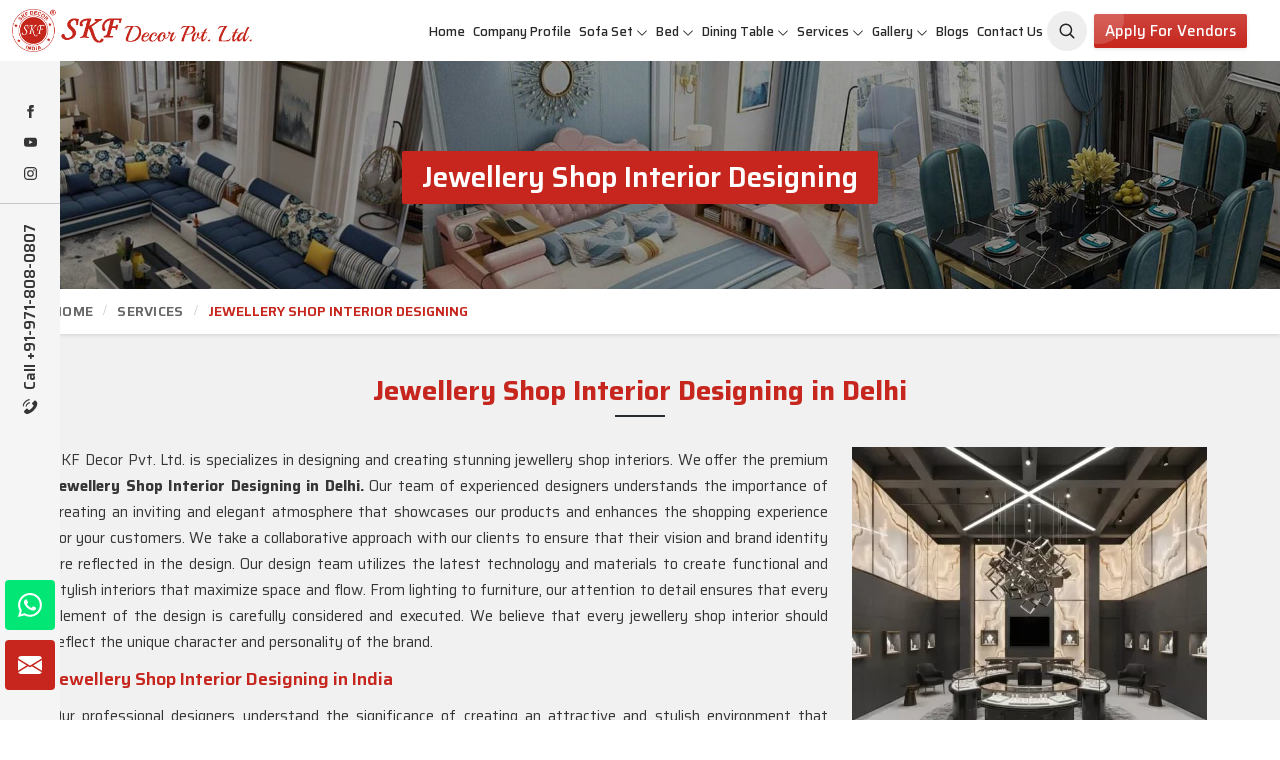

--- FILE ---
content_type: text/html; charset=UTF-8
request_url: https://www.skfdecor.com/jewellery-shop-interior-designing.htm
body_size: 25428
content:
<!DOCTYPE html>
<html lang="en">

<head>
    <meta charset="utf-8">
    <meta http-equiv="X-UA-Compatible" content="IE=edge">
    
<title>Jewellery Shop Interior Designing in Delhi, Jewellery Shop Interior Designer in India</title>

<meta name="description" content="Are you looking for the Best Jewellery Shop Interior Designing in Delhi? SKF Decor Pvt. Ltd. provides Jewellery Shop Interior Designer in India at a reasonable cost. Call us now +91-9718080807." >

<meta name="keywords" content="Jewellery Shop Interior Designing in Delhi, Jewellery Shop Interior Designer in India, Best Jewellery Shop Interior Designer in Delhi, Jewelry Shop Interior Design Services in Delhi" >

<meta name="State" content="Delhi">

<meta name="City" content="New Delhi">

<meta name="address" content="F - 343, Old MB Road, Lado Sarai, New Delhi, Delhi 110030">

<meta name="copyright" content="Copyright 2026 SKF Decor Pvt. Ltd. - Jewellery Shop Interior Designing in Delhi, Jewellery Shop Interior Designer in India">

<meta name="distribution" content="global">

<meta name="language" content="english">

<meta name="rating" content="general">

<meta name="subject" content="Jewellery Shop Interior Designing in Delhi, Jewellery Shop Interior Designer in India">

<meta name="robots" content="ALL">

<meta name="revisit-after" content="2 days">

<meta name="generator" content="https://www.skfdecor.com">

<meta name="author" content="SKF Decor Pvt. Ltd.">

<meta name="og:type" content="article">

<meta name="og:title" content="Jewellery Shop Interior Designing in Delhi, Jewellery Shop Interior Designer in India">


    <meta name="og:image" content="https://www.skfdecor.com/uploaded-files/category/images/thumbs/Jewellery-Shop-Interior-Designing-thumbs-355X355.webp">


<meta name="og:site_name" content="SKF Decor Pvt. Ltd.">

<meta name="og:description" content="Are you looking for the Best Jewellery Shop Interior Designing in Delhi? SKF Decor Pvt. Ltd. provides Jewellery Shop Interior Designer in India at a reasonable cost. Call us now +91-9718080807.">

<meta name="twitter:card" content="summary">

<meta name="twitter:desc" content="Are you looking for the Best Jewellery Shop Interior Designing in Delhi? SKF Decor Pvt. Ltd. provides Jewellery Shop Interior Designer in India at a reasonable cost. Call us now +91-9718080807.">

<meta name="twitter:title" content="Jewellery Shop Interior Designing in Delhi, Jewellery Shop Interior Designer in India">

<meta name="abstract" content="Jewellery Shop Interior Designing in Delhi, Jewellery Shop Interior Designer in India">

<meta name="Classification" content="Are you looking for the Best Jewellery Shop Interior Designing in Delhi? SKF Decor Pvt. Ltd. provides Jewellery Shop Interior Designer in India at a reasonable cost. Call us now +91-9718080807.">

<meta name="dc.source" content="https://www.skfdecor.com">

<meta name="dc.title" content="Jewellery Shop Interior Designing in Delhi, Jewellery Shop Interior Designer in India">

<meta name="dc.keywords" content="Jewellery Shop Interior Designing in Delhi, Jewellery Shop Interior Designer in India, Best Jewellery Shop Interior Designer in Delhi, Jewelry Shop Interior Design Services in Delhi">

<meta name="dc.subject" content="Jewellery Shop Interior Designing in Delhi, Jewellery Shop Interior Designer in India">

<meta name="dc.description" content="Are you looking for the Best Jewellery Shop Interior Designing in Delhi? SKF Decor Pvt. Ltd. provides Jewellery Shop Interior Designer in India at a reasonable cost. Call us now +91-9718080807.">

<link rel="canonical" href="https://www.skfdecor.com/jewellery-shop-interior-designing.htm">

<link rel="publisher" href="https://www.skfdecor.com">

<meta name="viewport" content="width=device-width, initial-scale=1">

<link rel="icon" href="https://www.skfdecor.com/designer/images/favicon.png">





<link rel="preload" href="https://cdnjs.cloudflare.com/ajax/libs/bootstrap/5.2.3/css/bootstrap.min.css" as="style"

    onload="this.onload=null;this.rel='stylesheet'">

<noscript>

    <link rel="stylesheet" href="https://cdnjs.cloudflare.com/ajax/libs/bootstrap/5.2.3/css/bootstrap.min.css">

</noscript>

<link rel="preload" href="https://cdnjs.cloudflare.com/ajax/libs/animate.css/3.1.1/animate.min.css" as="style"

    onload="this.onload=null;this.rel='stylesheet'">

<noscript>

    <link rel="stylesheet" href="https://cdnjs.cloudflare.com/ajax/libs/animate.css/3.1.1/animate.min.css">

</noscript>

<link rel="preload" href="https://cdnjs.cloudflare.com/ajax/libs/Swiper/10.3.1/swiper-bundle.min.css" as="style"

    onload="this.onload=null;this.rel='stylesheet'">

<noscript>

    <link rel="stylesheet" href="https://cdnjs.cloudflare.com/ajax/libs/Swiper/10.3.1/swiper-bundle.min.css">

</noscript>

<link rel="preload" href="https://cdnjs.cloudflare.com/ajax/libs/fancybox/3.1.20/jquery.fancybox.min.css" as="style"

    onload="this.onload=null;this.rel='stylesheet'">

<noscript>

    <link rel="stylesheet" href="https://cdnjs.cloudflare.com/ajax/libs/fancybox/3.1.20/jquery.fancybox.min.css">

</noscript>

<!-- <link rel="preload" href="https://cdnjs.cloudflare.com/ajax/libs/intl-tel-input/17.0.13/css/intlTelInput.css" as="style"

    onload="this.onload=null;this.rel='stylesheet'">

<noscript>

    <link rel="stylesheet" href="https://cdnjs.cloudflare.com/ajax/libs/intl-tel-input/17.0.13/css/intlTelInput.css">

</noscript> -->

<link href="https://www.skfdecor.com/designer/css/themeV-112.css" rel="stylesheet">

<link href="https://www.skfdecor.com/designer/css/responsive2.css" rel="stylesheet">

<script src="https://cdnjs.cloudflare.com/ajax/libs/jquery/3.6.0/jquery.min.js"></script>

<!-- <script src="https://unpkg.com/default-passive-events"></script> -->



<script>

	  window.addEventListener('load', function() {
  // Detect if device is mobile
  const isMobile = /Mobi|Android|iPhone|iPad|iPod/i.test(navigator.userAgent);
  
  // Delay time based on device type
  const delay = isMobile ? 10000 : 5000; // 10s mobile, 5s desktop

  setTimeout(() => {
    const script = document.createElement('script');
    script.src = "https://www.google.com/recaptcha/api.js";
    script.async = true;
    script.defer = true;
    document.body.appendChild(script);
  }, delay);
});
</script>

<script src="https://www.googletagmanager.com/gtag/js?id=G-FLJRN8WX71"></script>

<script>  window.dataLayer = window.dataLayer || [];  function gtag(){dataLayer.push(arguments);}  gtag('js', new Date());  gtag('config', 'G-FLJRN8WX71');</script>

<meta name="google-site-verification" content="tSsa31j66vjA9oIiVGItsYRvrfTcPWDdh3TVt46mVF4">

<script type="application/ld+json">
{
  "@context": "https://schema.org/", 
  "@type": "Product", 
  "name": "SKF Decor Pvt. Ltd. is a leading Best Furniture Manufacturers in Delh",
  "image": "https://www.skfdecor.com/uploaded-files/category/images/thumbs/Sofa-Set-thumbs-499X499.jpg",
  "description": "Furniture Manufacturers in Delhi - SKF Decor Pvt. Ltd. is a leading Best Furniture Manufacturers in Delhi, Royal Sofa Set, Wooden Sofa Set Wholesale Suppliers in India at best rates.",
  "brand": {
    "@type": "Brand",
    "name": "SKF Decor Pvt. Ltd."
  },
  "sku": "10000",
  "aggregateRating": {
    "@type": "AggregateRating",
    "ratingValue": "4.8",
    "bestRating": "5",
    "worstRating": "1",
    "ratingCount": "318"
  }
}
</script>
    <link rel="stylesheet" href="designer/css/magic-zoom.css">
    <link href="designer/css/swiper.min.css" rel="stylesheet" type="text/css">
</head>

<body>
    
<div class="progress-wrap cursor-pointer">

    <svg class="progress-circle svg-content" width="100%" height="100%" viewBox="-1 -1 102 102">

        <path d="M50,1 a49,49 0 0,1 0,98 a49,49 0 0,1 0,-98" />

    </svg>

</div>



<div class="int_infosidebar">

    <div class="siderbar_social">

        <ul>

            
                <li>

                    <a href="https://www.facebook.com/SKF-DECOR-636396540148788" target="_blank" title="Facebook"><svg xmlns="http://www.w3.org/2000/svg" width="16"

                            height="16" fill="currentColor" viewBox="0 0 24 24">

                            <path

                                d="M9 8h-3v4h3v12h5v-12h3.642l.358-4h-4v-1.667c0-.955.192-1.333 1.115-1.333h2.885v-5h-3.808c-3.596 0-5.192 1.583-5.192 4.615v3.385z">

                            </path>

                        </svg></a>

                </li>

            
                <li>

                    <a href="https://www.youtube.com/channel/UCcIVW1yFZD7nJ9xFl5pDGWg" target="_blank" title="Youtube">

                        <svg xmlns="http://www.w3.org/2000/svg" width="16" height="16" fill="currentColor"

                            class="bi bi-youtube" viewBox="0 0 16 16">

                            <path

                                d="M8.051 1.999h.089c.822.003 4.987.033 6.11.335a2.01 2.01 0 0 1 1.415 1.42c.101.38.172.883.22 1.402l.01.104.022.26.008.104c.065.914.073 1.77.074 1.957v.075c-.001.194-.01 1.108-.082 2.06l-.008.105-.009.104c-.05.572-.124 1.14-.235 1.558a2.007 2.007 0 0 1-1.415 1.42c-1.16.312-5.569.334-6.18.335h-.142c-.309 0-1.587-.006-2.927-.052l-.17-.006-.087-.004-.171-.007-.171-.007c-1.11-.049-2.167-.128-2.654-.26a2.007 2.007 0 0 1-1.415-1.419c-.111-.417-.185-.986-.235-1.558L.09 9.82l-.008-.104A31.4 31.4 0 0 1 0 7.68v-.123c.002-.215.01-.958.064-1.778l.007-.103.003-.052.008-.104.022-.26.01-.104c.048-.519.119-1.023.22-1.402a2.007 2.007 0 0 1 1.415-1.42c.487-.13 1.544-.21 2.654-.26l.17-.007.172-.006.086-.003.171-.007A99.788 99.788 0 0 1 7.858 2h.193zM6.4 5.209v4.818l4.157-2.408L6.4 5.209z" />

                        </svg></a>

                </li>

            
                <li>

                    <a href="https://www.instagram.com/decorskf" target="_blank" title="Instagram"><svg xmlns="http://www.w3.org/2000/svg" width="16"

                            height="16" fill="currentColor" class="bi bi-instagram" viewBox="0 0 16 16">

                            <path

                                d="M8 0C5.829 0 5.556.01 4.703.048 3.85.088 3.269.222 2.76.42a3.917 3.917 0 0 0-1.417.923A3.927 3.927 0 0 0 .42 2.76C.222 3.268.087 3.85.048 4.7.01 5.555 0 5.827 0 8.001c0 2.172.01 2.444.048 3.297.04.852.174 1.433.372 1.942.205.526.478.972.923 1.417.444.445.89.719 1.416.923.51.198 1.09.333 1.942.372C5.555 15.99 5.827 16 8 16s2.444-.01 3.298-.048c.851-.04 1.434-.174 1.943-.372a3.916 3.916 0 0 0 1.416-.923c.445-.445.718-.891.923-1.417.197-.509.332-1.09.372-1.942C15.99 10.445 16 10.173 16 8s-.01-2.445-.048-3.299c-.04-.851-.175-1.433-.372-1.941a3.926 3.926 0 0 0-.923-1.417A3.911 3.911 0 0 0 13.24.42c-.51-.198-1.092-.333-1.943-.372C10.443.01 10.172 0 7.998 0h.003zm-.717 1.442h.718c2.136 0 2.389.007 3.232.046.78.035 1.204.166 1.486.275.373.145.64.319.92.599.28.28.453.546.598.92.11.281.24.705.275 1.485.039.843.047 1.096.047 3.231s-.008 2.389-.047 3.232c-.035.78-.166 1.203-.275 1.485a2.47 2.47 0 0 1-.599.919c-.28.28-.546.453-.92.598-.28.11-.704.24-1.485.276-.843.038-1.096.047-3.232.047s-2.39-.009-3.233-.047c-.78-.036-1.203-.166-1.485-.276a2.478 2.478 0 0 1-.92-.598 2.48 2.48 0 0 1-.6-.92c-.109-.281-.24-.705-.275-1.485-.038-.843-.046-1.096-.046-3.233 0-2.136.008-2.388.046-3.231.036-.78.166-1.204.276-1.486.145-.373.319-.64.599-.92.28-.28.546-.453.92-.598.282-.11.705-.24 1.485-.276.738-.034 1.024-.044 2.515-.045v.002zm4.988 1.328a.96.96 0 1 0 0 1.92.96.96 0 0 0 0-1.92zm-4.27 1.122a4.109 4.109 0 1 0 0 8.217 4.109 4.109 0 0 0 0-8.217zm0 1.441a2.667 2.667 0 1 1 0 5.334 2.667 2.667 0 0 1 0-5.334z" />

                        </svg></a>

                </li>

            
        </ul>

    </div>

    <div class="siderbar_contact">

        <a href="tel:+91-971-808-0807" title="Call Us">

            <svg xmlns="http://www.w3.org/2000/svg" viewBox="0 0 480.56 480.56" width="18px" height="18px">

                <g>

                    <g>

                        <g>

                            <path

                                d="M365.354,317.9c-15.7-15.5-35.3-15.5-50.9,0c-11.9,11.8-23.8,23.6-35.5,35.6c-3.2,3.3-5.9,4-9.8,1.8    c-7.7-4.2-15.9-7.6-23.3-12.2c-34.5-21.7-63.4-49.6-89-81c-12.7-15.6-24-32.3-31.9-51.1c-1.6-3.8-1.3-6.3,1.8-9.4    c11.9-11.5,23.5-23.3,35.2-35.1c16.3-16.4,16.3-35.6-0.1-52.1c-9.3-9.4-18.6-18.6-27.9-28c-9.6-9.6-19.1-19.3-28.8-28.8    c-15.7-15.3-35.3-15.3-50.9,0.1c-12,11.8-23.5,23.9-35.7,35.5c-11.3,10.7-17,23.8-18.2,39.1c-1.9,24.9,4.2,48.4,12.8,71.3    c17.6,47.4,44.4,89.5,76.9,128.1c43.9,52.2,96.3,93.5,157.6,123.3c27.6,13.4,56.2,23.7,87.3,25.4c21.4,1.2,40-4.2,54.9-20.9    c10.2-11.4,21.7-21.8,32.5-32.7c16-16.2,16.1-35.8,0.2-51.8C403.554,355.9,384.454,336.9,365.354,317.9z"

                                data-original="#000000" class="active-path" data-old_color="#000000"

                                fill="currentColor"></path>

                            <path

                                d="M346.254,238.2l36.9-6.3c-5.8-33.9-21.8-64.6-46.1-89c-25.7-25.7-58.2-41.9-94-46.9l-5.2,37.1    c27.7,3.9,52.9,16.4,72.8,36.3C329.454,188.2,341.754,212,346.254,238.2z"

                                data-original="#000000" class="active-path" data-old_color="#000000"

                                fill="currentColor"></path>

                            <path

                                d="M403.954,77.8c-42.6-42.6-96.5-69.5-156-77.8l-5.2,37.1c51.4,7.2,98,30.5,134.8,67.2c34.9,34.9,57.8,79,66.1,127.5    l36.9-6.3C470.854,169.3,444.354,118.3,403.954,77.8z"

                                data-original="#000000" class="active-path" data-old_color="#000000"

                                fill="currentColor"></path>

                        </g>

                    </g>

                </g>

            </svg>

            Call +91-971-808-0807</a>

    </div>

</div>



<div class="header">
  <div class="d-block px-2 d-lg-none bg-light bg-secondary py-2">
        <div class="m-0 p-0 d-flex align-items-center justify-content-between ">
            <div class="search-toggle">

                <button class="search-toggle-btn" title="Aradhyacreations">

                    <svg width="19" height="19" viewBox="0 0 24 24" fill="none" xmlns="http://www.w3.org/2000/svg">

                        <path
                            d="M15.7955 15.8111L21 21M18 10.5C18 14.6421 14.6421 18 10.5 18C6.35786 18 3 14.6421 3 10.5C3 6.35786 6.35786 3 10.5 3C14.6421 3 18 6.35786 18 10.5Z"
                            stroke="currentColor" stroke-width="2" stroke-linecap="round" stroke-linejoin="round">
                        </path>

                    </svg>

                </button>

                <form method="GET" class="headerSearch w-100 start-0 end-0 ms-1"
                    style="top:60px;display: none;z-index:999;" action="https://www.skfdecor.com/searchs.htm">

                    <input type="text" name="keyword" id="categorySearch1" placeholder="Search here..."
                        autocomplete="off" class="form-control">

                    <button title="Aradhyacreations">

                        <svg width="18" height="18" viewBox="0 0 24 24" fill="none" xmlns="http://www.w3.org/2000/svg">

                            <path
                                d="M15.7955 15.8111L21 21M18 10.5C18 14.6421 14.6421 18 10.5 18C6.35786 18 3 14.6421 3 10.5C3 6.35786 6.35786 3 10.5 3C14.6421 3 18 6.35786 18 10.5Z"
                                stroke="currentColor" stroke-width="2" stroke-linecap="round" stroke-linejoin="round">
                            </path>

                        </svg>

                    </button>

                    <div id="categoryResults1" style="display: none;"></div>

                </form>

            </div>
            <div class="d-flex align-items-center justify-content-end">
                <div class="last-menubar"><a href="#distributorship" class="moreBtn py-2" title="Apply for Vendors"
                        data-bs-toggle="modal">Apply for Vendors</a></div>



                <div class="last-menubar" style="width:165px">

                    <!-- <div id="google_translate_element"></div> -->
                </div>
            </div>
        </div>
    </div>
    <div class="container-fluid">

        <div class="row align-items-center">

            <div class="col-xxl-2 col-xl-2 col-lg-2 col-md-3 col-sm-3 col-7">

                <div class="int_logo">

                    <a href="https://www.skfdecor.com" title="SKF Decor Pvt. Ltd."><img src="https://www.skfdecor.com/designer/images/logo.png" alt="SKF Decor Pvt. Ltd." title="SKF Decor Pvt. Ltd." width="433" height="77"></a>

                </div>

            </div>

            <div class="col-xxl-10 col-xl-10 col-lg-10 col-md-9 col-sm-9 col-5">

                <div class="navigation d-flex align-items-center justify-content-end">

                    <div class="navbar">

                        <button id="menubar" title="menubar">

                            <span></span>

                            <span></span>

                            <span></span>

                            <span></span>

                        </button>

                    </div>

                    <div class="menu main_header">

                        <ul class="nav pe-md-3">

                       

                            <li class=''><a href="https://www.skfdecor.com" title="Home">Home</a></li>

                            <li class=''><a href="https://www.skfdecor.com/about-us.htm" title="Company Profile">Company Profile</a></li>

                            
                                <li class="cs-submenu">

                                    
                                        <a href="https://www.skfdecor.com/sofa-set.htm" title="Sofa Set">Sofa Set</a>

                                    
                                    <ul class="cs-dropdown mg">

                                        
                                            <li><a href="https://www.skfdecor.com/living-room-sofa-set.htm" title="Living Room Sofa Set">Living Room Sofa Set</a></li>

                                        
                                            <li><a href="https://www.skfdecor.com/modern-sofa-set.htm" title="Modern Sofa Set">Modern Sofa Set</a></li>

                                        
                                            <li><a href="https://www.skfdecor.com/luxury-sofa-set.htm" title="Luxury Sofa Set">Luxury Sofa Set</a></li>

                                        
                                            <li><a href="https://www.skfdecor.com/royal-sofa-set.htm" title="Royal Sofa Set">Royal Sofa Set</a></li>

                                        
                                            <li><a href="https://www.skfdecor.com/wooden-sofa-set.htm" title="Wooden Sofa Set">Wooden Sofa Set</a></li>

                                        
                                            <li><a href="https://www.skfdecor.com/fabric-sofa.htm" title="Fabric Sofa">Fabric Sofa</a></li>

                                        
                                            <li><a href="https://www.skfdecor.com/u-shaped-sofa-set.htm" title="U Shaped Sofa Set">U Shaped Sofa Set</a></li>

                                        
                                            <li><a href="https://www.skfdecor.com/designer-sofa-set.htm" title="Designer Sofa Set">Designer Sofa Set</a></li>

                                        
                                            <li><a href="https://www.skfdecor.com/leather-sofa-set.htm" title="Leather Sofa Set">Leather Sofa Set</a></li>

                                        
                                            <li><a href="https://www.skfdecor.com/l-shape-sofa-set.htm" title="L Shape Sofa Set">L Shape Sofa Set</a></li>

                                        
                                            <li><a href="https://www.skfdecor.com/wooden-carved-sofa-set.htm" title="Wooden Carved Sofa Set">Wooden Carved Sofa Set</a></li>

                                        
                                            <li><a href="https://www.skfdecor.com/1-3-5-seater-sofas.htm" title="1/3/5 Seater Sofas">1/3/5 Seater Sofas</a></li>

                                        
                                            <li><a href="https://www.skfdecor.com/sectional-sofas.htm" title="Sectional Sofas">Sectional Sofas</a></li>

                                        
                                            <li><a href="https://www.skfdecor.com/corner-sofa.htm" title="Corner Sofa">Corner Sofa</a></li>

                                        
                                            <li><a href="https://www.skfdecor.com/sofa-couch.htm" title="Sofa Couch">Sofa Couch</a></li>

                                        
                                            <li><a href="https://www.skfdecor.com/sofa-bed.htm" title="Sofa Bed">Sofa Bed</a></li>

                                        
                                            <li><a href="https://www.skfdecor.com/antique-sofa-set.htm" title="Antique Sofa Set">Antique Sofa Set</a></li>

                                        
                                    </ul>

                                </li>

                            
                                <li class="cs-submenu">

                                    
                                        <a href="https://www.skfdecor.com/bed.htm" title="Bed">Bed</a>

                                    
                                    <ul class="cs-dropdown mg">

                                        
                                            <li><a href="https://www.skfdecor.com/queen-size-bed.htm" title="Queen Size Bed">Queen Size Bed</a></li>

                                        
                                            <li><a href="https://www.skfdecor.com/smart-bed.htm" title="Smart Bed">Smart Bed</a></li>

                                        
                                            <li><a href="https://www.skfdecor.com/multifunctional-bed.htm" title="Multifunctional Bed">Multifunctional Bed</a></li>

                                        
                                            <li><a href="https://www.skfdecor.com/luxury-bed.htm" title="Luxury Bed">Luxury Bed</a></li>

                                        
                                            <li><a href="https://www.skfdecor.com/carved-bed.htm" title="Carved Bed">Carved Bed</a></li>

                                        
                                            <li><a href="https://www.skfdecor.com/king-size-bed.htm" title="King Size Bed">King Size Bed</a></li>

                                        
                                            <li><a href="https://www.skfdecor.com/modern-bed.htm" title="Modern Bed">Modern Bed</a></li>

                                        
                                            <li><a href="https://www.skfdecor.com/bedroom-furniture.htm" title="Bedroom Furniture">Bedroom Furniture</a></li>

                                        
                                            <li><a href="https://www.skfdecor.com/trundle-bed.htm" title="Trundle Bed">Trundle Bed</a></li>

                                        
                                            <li><a href="https://www.skfdecor.com/wooden-bed.htm" title="Wooden Bed">Wooden Bed</a></li>

                                        
                                            <li><a href="https://www.skfdecor.com/loft-bed.htm" title="Loft Bed">Loft Bed</a></li>

                                        
                                            <li><a href="https://www.skfdecor.com/double-bed.htm" title="Double Bed">Double Bed</a></li>

                                        
                                            <li><a href="https://www.skfdecor.com/childrens-beds.htm" title="Childrens Beds">Childrens Beds</a></li>

                                        
                                            <li><a href="https://www.skfdecor.com/bedroom-wardrobe.htm" title="Bedroom Wardrobe">Bedroom Wardrobe</a></li>

                                        
                                            <li><a href="https://www.skfdecor.com/royal-bed.htm" title="Royal Bed">Royal Bed</a></li>

                                        
                                    </ul>

                                </li>

                            
                                <li class="cs-submenu">

                                    
                                        <a href="https://www.skfdecor.com/dining-table.htm" title="Dining Table">Dining Table</a>

                                    
                                    <ul class="cs-dropdown mg">

                                        
                                            <li><a href="https://www.skfdecor.com/dining-room-table.htm" title="Dining Room Table">Dining Room Table</a></li>

                                        
                                            <li><a href="https://www.skfdecor.com/dining-table-set.htm" title="Dining Table Set">Dining Table Set</a></li>

                                        
                                            <li><a href="https://www.skfdecor.com/round-dining-table.htm" title="Round Dining Table">Round Dining Table</a></li>

                                        
                                            <li><a href="https://www.skfdecor.com/antique-dining-table.htm" title="Antique Dining Table">Antique Dining Table</a></li>

                                        
                                            <li><a href="https://www.skfdecor.com/square-dining-table.htm" title="Square Dining Table">Square Dining Table</a></li>

                                        
                                            <li><a href="https://www.skfdecor.com/marble-dining-table.htm" title="Marble Dining Table">Marble Dining Table</a></li>

                                        
                                            <li><a href="https://www.skfdecor.com/carved-dining-table.htm" title="Carved Dining Table">Carved Dining Table</a></li>

                                        
                                            <li><a href="https://www.skfdecor.com/oval-dining-table.htm" title="Oval Dining Table">Oval Dining Table</a></li>

                                        
                                            <li><a href="https://www.skfdecor.com/granite-dining-table.htm" title="Granite Dining Table">Granite Dining Table</a></li>

                                        
                                            <li><a href="https://www.skfdecor.com/folding-dining-table-set.htm" title="Folding Dining Table Set">Folding Dining Table Set</a></li>

                                        
                                            <li><a href="https://www.skfdecor.com/acrylic-dining-table.htm" title="Acrylic Dining Table">Acrylic Dining Table</a></li>

                                        
                                            <li><a href="https://www.skfdecor.com/royal-dining-set.htm" title="Royal Dining Set">Royal Dining Set</a></li>

                                        
                                            <li><a href="https://www.skfdecor.com/glass-dining-table.htm" title="Glass Dining Table">Glass Dining Table</a></li>

                                        
                                            <li><a href="https://www.skfdecor.com/wooden-dining-table.htm" title="Wooden Dining Table">Wooden Dining Table</a></li>

                                        
                                            <li><a href="https://www.skfdecor.com/luxury-dining-set.htm" title="Luxury Dining Set">Luxury Dining Set</a></li>

                                        
                                            <li><a href="https://www.skfdecor.com/solid-wood-dining-set.htm" title="Solid Wood Dining Set">Solid Wood Dining Set</a></li>

                                        
                                            <li><a href="https://www.skfdecor.com/marble-dining-sets.htm" title="Marble Dining Sets">Marble Dining Sets</a></li>

                                        
                                            <li><a href="https://www.skfdecor.com/modern-dining-set.htm" title="Modern Dining Set">Modern Dining Set</a></li>

                                        
                                            <li><a href="https://www.skfdecor.com/epoxy-dining-table.htm" title="Epoxy Dining Table">Epoxy Dining Table</a></li>

                                        
                                    </ul>

                                </li>

                            
                                <li class="cs-submenu">

                                    
                                        <a href="https://www.skfdecor.com/services.htm" title="Services">Services</a>

                                    
                                    <ul class="cs-dropdown mg">

                                        
                                            <li><a href="https://www.skfdecor.com/interior-designer.htm" title="Interior Designer">Interior Designer</a></li>

                                        
                                            <li><a href="https://www.skfdecor.com/office-interior-designer.htm" title="Office Interior Designer">Office Interior Designer</a></li>

                                        
                                            <li><a href="https://www.skfdecor.com/commercial-interior-designer.htm" title="Commercial Interior Designer">Commercial Interior Designer</a></li>

                                        
                                            <li><a href="https://www.skfdecor.com/apartment-interior-designer.htm" title="Apartment Interior Designer">Apartment Interior Designer</a></li>

                                        
                                            <li><a href="https://www.skfdecor.com/villa-interior-designer.htm" title="Villa Interior Designer">Villa Interior Designer</a></li>

                                        
                                            <li><a href="https://www.skfdecor.com/bedroom-interior-designer.htm" title="Bedroom Interior Designer">Bedroom Interior Designer</a></li>

                                        
                                            <li><a href="https://www.skfdecor.com/living-room-interior-designer.htm" title="Living Room Interior Designer">Living Room Interior Designer</a></li>

                                        
                                            <li><a href="https://www.skfdecor.com/home-interior-designer.htm" title="Home Interior Designer">Home Interior Designer</a></li>

                                        
                                            <li><a href="https://www.skfdecor.com/modular-kitchen.htm" title="Modular Kitchen">Modular Kitchen</a></li>

                                        
                                            <li><a href="https://www.skfdecor.com/school-interior-designing.htm" title="School Interior Designing">School Interior Designing</a></li>

                                        
                                            <li><a href="https://www.skfdecor.com/jewellery-shop-interior-designing.htm" title="Jewellery Shop Interior Designing">Jewellery Shop Interior Designing</a></li>

                                        
                                            <li><a href="https://www.skfdecor.com/salon-interior-designing.htm" title="Salon Interior Designing">Salon Interior Designing</a></li>

                                        
                                            <li><a href="https://www.skfdecor.com/optical-showroom-designing.htm" title="Optical Showroom Designing">Optical Showroom Designing</a></li>

                                        
                                            <li><a href="https://www.skfdecor.com/cafe-interior-designing.htm" title="Cafe Interior Designing">Cafe Interior Designing</a></li>

                                        
                                            <li><a href="https://www.skfdecor.com/showroom-interior-designing.htm" title="Showroom Interior Designing">Showroom Interior Designing</a></li>

                                        
                                            <li><a href="https://www.skfdecor.com/play-school-interior-designing.htm" title="Play School Interior Designing">Play School Interior Designing</a></li>

                                        
                                            <li><a href="https://www.skfdecor.com/home-interior-designing-services.htm" title="Home Interior Designing Services">Home Interior Designing Services</a></li>

                                        
                                            <li><a href="https://www.skfdecor.com/commercial-interior-designing.htm" title="Commercial Interior Designing">Commercial Interior Designing</a></li>

                                        
                                            <li><a href="https://www.skfdecor.com/office-interior-designing.htm" title="Office Interior Designing">Office Interior Designing</a></li>

                                        
                                    </ul>

                                </li>

                            


                            <li class="cs-submenu ">

                                <a href="javascript:void(0);" title="Gallery">Gallery</a>

                                <ul class="cs-dropdown">

                                    <li><a href="https://www.skfdecor.com/photo-gallery.htm" title="Photo Gallery">Photo Gallery</a></li>

                                    <li><a href="https://www.skfdecor.com/video-gallery.htm" title="Video Gallery">Video Gallery</a></li>

                                </ul>

                            </li>

                            <li class=''><a href="https://www.skfdecor.com/blog.htm" title="Blogs">Blogs</a></li>

                            <li class=''><a href="https://www.skfdecor.com/contact-us.htm" title="Contact Us">Contact Us</a></li>

                         

                            <li class="search-toggle mobile_hide">

                                <button class="search-toggle-btn" title="SKF Decor">

                                    <svg width="19" height="19" viewBox="0 0 24 24" fill="none" xmlns="http://www.w3.org/2000/svg">

                                        <path d="M15.7955 15.8111L21 21M18 10.5C18 14.6421 14.6421 18 10.5 18C6.35786 18 3 14.6421 3 10.5C3 6.35786 6.35786 3 10.5 3C14.6421 3 18 6.35786 18 10.5Z" stroke="currentColor" stroke-width="2" stroke-linecap="round" stroke-linejoin="round"></path>

                                    </svg>

                                </button>

                                <form method="GET" class="headerSearch" style="display: none;" action="searchs.htm">

                                    <input type="text" name="keyword" id="categorySearch" placeholder="Search here..." autocomplete="off" class="form-control">

                                    <button title="SKF Decor">

                                        <svg width="18" height="18" viewBox="0 0 24 24" fill="none" xmlns="http://www.w3.org/2000/svg">

                                            <path d="M15.7955 15.8111L21 21M18 10.5C18 14.6421 14.6421 18 10.5 18C6.35786 18 3 14.6421 3 10.5C3 6.35786 6.35786 3 10.5 3C14.6421 3 18 6.35786 18 10.5Z" stroke="currentColor" stroke-width="2" stroke-linecap="round" stroke-linejoin="round"></path>

                                        </svg>

                                    </button>

                                    <div id="categoryResults" style="display: none;"></div>

                                </form>

                            </li>



                            <li class="last-menubar"><a href="#distributorship" class="moreBtn" title="Apply for Vendors" data-bs-toggle="modal">Apply for Vendors</a></li>

                            <!-- <li class="last-menubar mobile_hide1">     <div id="google_translate_element"></div></li> -->

                        </ul>

                        

                    </div>
  <div class="last-menubar  mobile_hide1">
                        <div id="google_translate_element"></div>
                    </div>
                </div>

            </div>

        </div>

    </div>

</div>            <section class="heading_banner"
            style="background-image: url(https://www.skfdecor.com/designer/images/category-banner.jpg)">
                        <div class="container">
                <div class="row">
                    <div class="col-xxl-12 col-xl-12 col-lg-12 col-md-12 col-sm-12 col-12 text-center">
                        <h1 class="cat_title">Jewellery Shop Interior Designing</h1>
                        <div class="clearfix"></div>
                    </div>
                </div>
            </div>
        </section>
        <div class="inner_breadcrumb hidden_xs">
            <div class="container">
                <div class="row">
                    <div class="col-xxl-12 col-xl-12 col-lg-12 col-md-12 col-sm-12 col-12">
                        <ul class="breadcrumb">
                            <li><a href="https://www.skfdecor.com" title="Home">Home</a></li>
                                                                                                                <li><a href="https://www.skfdecor.com/services.htm"
                                    title="Services">Services</a>
                            </li>
                                                        <li class="active">Jewellery Shop Interior Designing</li>
                        </ul>
                    </div>
                </div>
            </div>
        </div>
        <section class="category_page">
            <div class="container">
                <h2 class="title_2"><span>Jewellery Shop Interior Designing in Delhi</span> </h2>
                <div class="right_side">
                    <div class="wps_right">
                        <div class="row">
                            <div class="col-lg-4 order-2">
                                <div class="product_right_image1 w-100 mx-0 mb-3">
                                    <!-- <a href="javascript:void(0);" data-bs-toggle="modal" data-bs-target="#productID"
                                                                            onclick="$('.catID').val('69');$('.catName').html('Jewellery Shop Interior Designing');$('.catImg').attr('src','https://www.skfdecor.com/uploaded-files/category/images/thumbs/Jewellery-Shop-Interior-Designing-thumbs-355X355.webp');  $('.catImg').attr('alt','Jewellery Shop Interior Designing in Delhi'); $('.catImg').attr('title','Jewellery Shop Interior Designing in Delhi');"
                                                                            title="Jewellery Shop Interior Designing in Delhi"> -->
                                    <div class="detail_image mb-3">
                                        <a class="MagicZoom" title="Jewellery Shop Interior Designing in Delhi" href="https://www.skfdecor.com/uploaded-files/category/images/thumbs/Jewellery-Shop-Interior-Designing-thumbs-355X355.webp"
                                            data-options="zoomWidth:450px; zoomHeight:450px">
                                            <img class="img-responsive" src="https://www.skfdecor.com/uploaded-files/category/images/thumbs/Jewellery-Shop-Interior-Designing-thumbs-355X355.webp" alt="Jewellery Shop Interior Designing in Delhi"
                                                title="Jewellery Shop Interior Designing in Delhi">
                                        </a>
                                        <!-- <a class="MagicZoom" title="Jewellery Shop Interior Designing in Delhi" href="https://www.skfdecor.com/uploaded-files/category/images/thumbs/Jewellery-Shop-Interior-Designing-thumbs-355X355.webp"
                                                                                        data-options="zoomWidth:450px; zoomHeight:450px">
                                                                                        <img class="img-responsive" src="https://www.skfdecor.com/uploaded-files/category/images/thumbs/Jewellery-Shop-Interior-Designing-thumbs-355X355.webp" alt="Jewellery Shop Interior Designing in Delhi"
                                                                                            title="Jewellery Shop Interior Designing in Delhi">
                                                                                    </a> -->
                                        <!-- <img class="img-responsive" src="https://www.skfdecor.com/uploaded-files/category/images/thumbs/Jewellery-Shop-Interior-Designing-thumbs-355X355.webp" alt="Jewellery Shop Interior Designing in Delhi"
                                                                                        title="Jewellery Shop Interior Designing in Delhi"> -->
                                    </div>
                                    <!-- </a> -->
                                    <div class="d-flex justify-content-center">
                                        <a href="javascript:void(0);" data-bs-toggle="modal" data-bs-target="#productID"
                                            onclick="$('.catID').val('69');$('.catName').html('Jewellery Shop Interior Designing');$('.catImg').attr('src','https://www.skfdecor.com/uploaded-files/category/images/thumbs/Jewellery-Shop-Interior-Designing-thumbs-355X355.webp');  $('.catImg').attr('alt','Jewellery Shop Interior Designing in Delhi'); $('.catImg').attr('title','Jewellery Shop Interior Designing in Delhi');"
                                            title="Jewellery Shop Interior Designing in Delhi"> <span class="moreBtn" title="Get A Quote">
                                                <svg xmlns="http://www.w3.org/2000/svg" width="16" height="16"
                                                    fill="currentColor" viewBox="0 0 16 16">
                                                    <path
                                                        d="M.05 3.555A2 2 0 0 1 2 2h12a2 2 0 0 1 1.95 1.555L8 8.414.05 3.555ZM0 4.697v7.104l5.803-3.558L0 4.697ZM6.761 8.83l-6.57 4.027A2 2 0 0 0 2 14h12a2 2 0 0 0 1.808-1.144l-6.57-4.027L8 9.586l-1.239-.757Zm3.436-.586L16 11.801V4.697l-5.803 3.546Z">
                                                    </path>
                                                </svg>
                                                Get A Quote
                                            </span>
                                        </a>
                                        <a class="whatapp_btn_cat mx-1"
                                            href="https://wa.me/919718080807?text=http%3A%2F%2Fwww.skfdecor.com%2Fjewellery-shop-interior-designing.htm%0A++++++++++++++++++++++++++++++++++++++++++++++++++++++++++++++++I%27m+interested+in+this+product+and+I+have+a+few+questions.+Can+you+help%3F"
                                            target="_blank" title="Whatsapp Now"><svg xmlns="http://www.w3.org/2000/svg"
                                                width="16" height="16" fill="currentColor" viewBox="0 0 16 16">
                                                <path
                                                    d="M13.601 2.326A7.854 7.854 0 0 0 7.994 0C3.627 0 .068 3.558.064 7.926c0 1.399.366 2.76 1.057 3.965L0 16l4.204-1.102a7.933 7.933 0 0 0 3.79.965h.004c4.368 0 7.926-3.558 7.93-7.93A7.898 7.898 0 0 0 13.6 2.326zM7.994 14.521a6.573 6.573 0 0 1-3.356-.92l-.24-.144-2.494.654.666-2.433-.156-.251a6.56 6.56 0 0 1-1.007-3.505c0-3.626 2.957-6.584 6.591-6.584a6.56 6.56 0 0 1 4.66 1.931 6.557 6.557 0 0 1 1.928 4.66c-.004 3.639-2.961 6.592-6.592 6.592zm3.615-4.934c-.197-.099-1.17-.578-1.353-.646-.182-.065-.315-.099-.445.099-.133.197-.513.646-.627.775-.114.133-.232.148-.43.05-.197-.1-.836-.308-1.592-.985-.59-.525-.985-1.175-1.103-1.372-.114-.198-.011-.304.088-.403.087-.088.197-.232.296-.346.1-.114.133-.198.198-.33.065-.134.034-.248-.015-.347-.05-.099-.445-1.076-.612-1.47-.16-.389-.323-.335-.445-.34-.114-.007-.247-.007-.38-.007a.729.729 0 0 0-.529.247c-.182.198-.691.677-.691 1.654 0 .977.71 1.916.81 2.049.098.133 1.394 2.132 3.383 2.992.47.205.84.326 1.129.418.475.152.904.129 1.246.08.38-.058 1.171-.48 1.338-.943.164-.464.164-.86.114-.943-.049-.084-.182-.133-.38-.232z">
                                                </path>
                                            </svg>
                                        </a>
                                    </div>
                                </div>
                            </div>
                            <div class="col-lg-8 order-1">
                                <p>SKF Decor Pvt. Ltd. is specializes in designing and creating stunning jewellery shop interiors. We offer the premium <strong>Jewellery Shop Interior Designing in Delhi. </strong>Our team of experienced designers understands the importance of creating an inviting and elegant atmosphere that showcases our products and enhances the shopping experience for your customers. We take a collaborative approach with our clients to ensure that their vision and brand identity are reflected in the design. Our design team utilizes the latest technology and materials to create functional and stylish interiors that maximize space and flow. From lighting to furniture, our attention to detail ensures that every element of the design is carefully considered and executed. We believe that every jewellery shop interior should reflect the unique character and personality of the brand. </p>

<h3>Jewellery Shop Interior Designing in India</h3>

<p>Our professional designers understand the significance of creating an attractive and stylish environment that exposes our products and improves the shopping experience for your customers. We offer the finest <strong>Jewellery Shop Interior Designing in India</strong>. We work with our clients in a collaborative manner to ensure that their vision and brand identity are reflected in the design. Our design team employs cutting-edge technology and materials to create efficient and fashionable interiors that maximise space and movement. Our goal is to develop a design that not only exposes your items but also creates a welcome and luxury environment that will encourage our customers to come again.</p>
                            </div>
                        </div>
                    </div>
                    <div class="clearfix"></div>
                </div>
            </div>
            <div class="bg-dark py-5 mt-4 mb-3 float-start w-100">
                <div class="container">
                    <div class="sec_bx text-center text-white w-100 mx-auto">
                        <div class="sec_h text-center text-white w-100 mx-0 text-gold">Wall of Fame
                        </div>
                        <p class="text-white">
                            A celebration of brilliance awaits at SKF Decor Pvt. Ltd., where every captured moment
                            reflects our pursuit of luxury and perfection. This showcase brings together prestigious
                            awards, proud achievements, and snapshots of excellence that define our legacy. Each
                            accolade echoes our craftsmanship, vision, and trust built over decades, creating a visual
                            story of success that inspires every design we create.
                        </p>
                    </div>
                </div>
                <div class="right_side">
                    <div class="container">
                        <div class="position-relative">
                        <div class="d-md-block d-none">
                            <div class="row grid-colam">
                                <div class="col-lg-5 ps-lg-4">
                                    <div class="row">
                                                                                <div class="col-lg-7 p-1">
                                            <div class="gallery_item">
                                                <a class="hover_effect h_yellow" data-fancybox="photo-gallery"
                                                    href="https://www.skfdecor.com/uploaded-files/gallery/gallery_1765269058_6691.jpg" title="Mr. Naseem Khan received the GEA Award 2024 from Ms. Shilpa Shetty Kundra">
                                                    <img src="https://www.skfdecor.com/uploaded-files/gallery/thumbs/1-thumbs-310X275.jpg" alt="Mr. Naseem Khan received the GEA Award 2024 from Ms. Shilpa Shetty Kundra"
                                                        title="Mr. Naseem Khan received the GEA Award 2024 from Ms. Shilpa Shetty Kundra">
                                                </a>
                                            </div>
                                        </div>
                                                                                <div class="col-lg-5 p-1">
                                            <div class="gallery_item">
                                                <a class="hover_effect h_yellow" data-fancybox="photo-gallery"
                                                    href="https://www.skfdecor.com/uploaded-files/gallery/gallery_1765256207_5999.jpg" title="Mr. Naseem Khan received the IBA Award 2023 from Mr. Sonu Sood">
                                                    <img src="https://www.skfdecor.com/uploaded-files/gallery/thumbs/2-thumbs-195X210.jpg" alt="Mr. Naseem Khan received the IBA Award 2023 from Mr. Sonu Sood"
                                                        title="Mr. Naseem Khan received the IBA Award 2023 from Mr. Sonu Sood">
                                                </a>
                                            </div>
                                        </div>
                                                                                <div class="col-lg-5 p-1">
                                            <div class="gallery_item">
                                                <a class="hover_effect h_yellow" data-fancybox="photo-gallery"
                                                    href="https://www.skfdecor.com/uploaded-files/gallery/gallery_1765269204_2586.jpg" title="Mr. Naseem Khan Received the ILA Awards 2022 from Ms. Sonali Bendre">
                                                    <img src="https://www.skfdecor.com/uploaded-files/gallery/thumbs/3-thumbs-195X210.jpg" alt="Mr. Naseem Khan Received the ILA Awards 2022 from Ms. Sonali Bendre"
                                                        title="Mr. Naseem Khan Received the ILA Awards 2022 from Ms. Sonali Bendre">
                                                </a>
                                            </div>
                                        </div>
                                                                                <div class="col-lg-7 p-1">
                                            <div class="gallery_item">
                                                <a class="hover_effect h_yellow" data-fancybox="photo-gallery"
                                                    href="https://www.skfdecor.com/uploaded-files/gallery/gallery_1765269131_2241.jpg" title="Mr. Naseem Khan received the GEA Award 2025 from Ms. Kajol Devgan">
                                                    <img src="https://www.skfdecor.com/uploaded-files/gallery/thumbs/4-thumbs-310X275.jpg" alt="Mr. Naseem Khan received the GEA Award 2025 from Ms. Kajol Devgan"
                                                        title="Mr. Naseem Khan received the GEA Award 2025 from Ms. Kajol Devgan">
                                                </a>
                                            </div>
                                        </div>
                                                                            </div>
                                </div>
                                                                <div class="col-lg-2 p-1">
                                    <div class=" ">
                                        <div class="gallery_item">
                                            <a class="hover_effect h_yellow" data-fancybox="photo-gallery"
                                                href="https://www.skfdecor.com/uploaded-files/gallery/gallery_1765255288_4988.jpg" title="Mr. Naseem Khan received the GEA Award 2022 from Mr. Anupam Kher">
                                                <img src="https://www.skfdecor.com/uploaded-files/gallery/thumbs/small_5-thumbs-190X400.jpg" alt="Mr. Naseem Khan received the GEA Award 2022 from Mr. Anupam Kher"
                                                    title="Mr. Naseem Khan received the GEA Award 2022 from Mr. Anupam Kher">
                                            </a>
                                        </div>
                                    </div>
                                </div>
                                                                <div class="col-lg-5">
                                    <div class="row">
                                                                                <div class="col-lg-7 p-1">
                                            <div class="gallery_item">
                                                <a class="hover_effect h_yellow" data-fancybox="photo-gallery"
                                                    href="https://www.skfdecor.com/uploaded-files/gallery/gallery_08114811.jpg" title="ILA 2022">
                                                    <img src="https://www.skfdecor.com/uploaded-files/gallery/thumbs/6-thumbs-310X275.jpg" alt="ILA 2022"
                                                        title="ILA 2022">
                                                </a>
                                            </div>
                                        </div>
                                                                                <div class="col-lg-5 p-1">
                                            <div class="gallery_item">
                                                <a class="hover_effect h_yellow" data-fancybox="photo-gallery"
                                                    href="https://www.skfdecor.com/uploaded-files/gallery/gallery_08114842.jpg" title="Mr. Naseem Khan received the IFA Award 2023 from Ms. Shilpa Shetty Kundra">
                                                    <img src="https://www.skfdecor.com/uploaded-files/gallery/thumbs/7-thumbs-295X310.jpg" alt="Mr. Naseem Khan received the IFA Award 2023 from Ms. Shilpa Shetty Kundra"
                                                        title="Mr. Naseem Khan received the IFA Award 2023 from Ms. Shilpa Shetty Kundra">
                                                </a>
                                            </div>
                                        </div>
                                                                                <div class="col-lg-5 p-1">
                                            <div class="gallery_item">
                                                <a class="hover_effect h_yellow" data-fancybox="photo-gallery"
                                                    href="https://www.skfdecor.com/uploaded-files/gallery/gallery_08115033.jpg" title="Mr. Naseem Khan received the NQA Award 2024 from Ms. Raveena Tandon">
                                                    <img src="https://www.skfdecor.com/uploaded-files/gallery/thumbs/8-thumbs-295X310.jpg" alt="Mr. Naseem Khan received the NQA Award 2024 from Ms. Raveena Tandon"
                                                        title="Mr. Naseem Khan received the NQA Award 2024 from Ms. Raveena Tandon">
                                                </a>
                                            </div>
                                        </div>
                                                                                <div class="col-lg-7 p-1">
                                            <div class="gallery_item">
                                                <a class="hover_effect h_yellow" data-fancybox="photo-gallery"
                                                    href="https://www.skfdecor.com/uploaded-files/gallery/gallery_08115517.jpg" title="Mr. Nasheem Khan at IFA 2023">
                                                    <img src="https://www.skfdecor.com/uploaded-files/gallery/thumbs/9-thumbs-310X275.jpg" alt="Mr. Nasheem Khan at IFA 2023"
                                                        title="Mr. Nasheem Khan at IFA 2023">
                                                </a>
                                            </div>
                                        </div>
                                                                            </div>
                                </div>
                            </div>
                        </div>
                        <div class="d-block d-md-none">
                            <div class="row grid-colam m-0 p-0">
                                <div id="demo" class="carousel slide" data-bs-ride="carousel">

                                    <!-- Indicators/dots -->
                                    <div class="carousel-indicators">
                                        <button type="button" data-bs-target="#demo" data-bs-slide-to="0"
                                            class="active"></button>
                                        <button type="button" data-bs-target="#demo" data-bs-slide-to="1"></button>
                                        <button type="button" data-bs-target="#demo" data-bs-slide-to="2"></button>
                                        <button type="button" data-bs-target="#demo" data-bs-slide-to="3"></button>
                                        <button type="button" data-bs-target="#demo" data-bs-slide-to="4"></button>
                                        <button type="button" data-bs-target="#demo" data-bs-slide-to="5"></button>
                                        <button type="button" data-bs-target="#demo" data-bs-slide-to="6"></button>
                                        <button type="button" data-bs-target="#demo" data-bs-slide-to="7"></button>
                                        <button type="button" data-bs-target="#demo" data-bs-slide-to="8"></button>
                                    </div>

                                    <!-- The slideshow/carousel -->
                                    <div class="carousel-inner">
                                        <div class="carousel-item active">
                                            <div class="gallery_item">
                                                <a class="hover_effect h_yellow" data-fancybox="photo-gallery"
                                                    href="designer/images/awards19.jpg"
                                                    title="Mr. Naseem Khan received the GEA Award 2024 from Ms. Shilpa Shetty Kundra">
                                                    <img src="designer/images/awards19.jpg"
                                                        alt="Mr. Naseem Khan received the GEA Award 2024 from Ms. Shilpa Shetty Kundra"
                                                        title="Mr. Naseem Khan received the GEA Award 2024 from Ms. Shilpa Shetty Kundra"
                                                        style="pointer-events: all !important;">
                                                </a>
                                            </div>

                                        </div>
                                        <div class="carousel-item">
                                            <div class="gallery_item">
                                                <a class="hover_effect h_yellow" data-fancybox="photo-gallery"
                                                    href="designer/images/awards29.jpg"
                                                    title="Mr. Naseem Khan received the GEA Award 2025 from Ms. Kajol Devgan">
                                                    <img src="designer/images/awards29.jpg"
                                                        alt="Mr. Naseem Khan received the GEA Award 2025 from Ms. Kajol Devgan"
                                                        title="Mr. Naseem Khan received the GEA Award 2025 from Ms. Kajol Devgan"
                                                        style="pointer-events: all !important;">
                                                </a>
                                            </div>

                                        </div>
                                        <div class="carousel-item">
                                            <div class="gallery_item">
                                                <a class="hover_effect h_yellow" data-fancybox="photo-gallery"
                                                    href="designer/images/awards39.jpg"
                                                    title="Mr. Naseem Khan received the GEA Award 2022 from Mr. Anupam Kher">
                                                    <img src="designer/images/awards39.jpg"
                                                        alt="Mr. Naseem Khan received the GEA Award 2022 from Mr. Anupam Kher"
                                                        title="Mr. Naseem Khan received the GEA Award 2022 from Mr. Anupam Kher"
                                                        style="pointer-events: all !important;">
                                                </a>
                                            </div>

                                        </div>
                                        <div class="carousel-item">
                                            <div class="gallery_item">
                                                <a class="hover_effect h_yellow" data-fancybox="photo-gallery"
                                                    href="designer/images/awards49.jpg"
                                                    title="Mr. Naseem Khan received the IFA Award 2023 from Ms. Shilpa Shetty Kundra">
                                                    <img src="designer/images/awards49.jpg"
                                                        alt="Mr. Naseem Khan received the IFA Award 2023 from Ms. Shilpa Shetty Kundra"
                                                        title="Mr. Naseem Khan received the IFA Award 2023 from Ms. Shilpa Shetty Kundra"
                                                        style="pointer-events: all !important;">
                                                </a>
                                            </div>
                                        </div>
                                        <div class="carousel-item">
                                            <div class="gallery_item">
                                                <a class="hover_effect h_yellow" data-fancybox="photo-gallery"
                                                    href="designer/images/awards59.jpg"
                                                    title="Mr. Nasheem Khan at IFA 2023">
                                                    <img src="designer/images/awards59.jpg"
                                                        alt="Mr. Nasheem Khan at IFA 2023"
                                                        title="Mr. Naseem Khan received the NQA Award 2024 from Ms. Raveena Tandon"
                                                        style="pointer-events: all !important;">
                                                </a>
                                            </div>

                                        </div>
                                        <div class="carousel-item">
                                            <div class="gallery_item">
                                                <a class="hover_effect h_yellow" data-fancybox="photo-gallery"
                                                    href="designer/images/awards69.jpg"
                                                    title="Mr. Naseem Khan Received the ILA Awards 2022 from Ms. Sonali Bendre">
                                                    <img src="designer/images/awards69.jpg"
                                                        alt="Mr. Naseem Khan Received the ILA Awards 2022 from Ms. Sonali Bendre"
                                                        title="Mr. Naseem Khan Received the ILA Awards 2022 from Ms. Sonali Bendre"
                                                        style="pointer-events: all !important;">
                                                </a>
                                            </div>

                                        </div>
                                        <div class="carousel-item">
                                            <div class="gallery_item">
                                                <a class="hover_effect h_yellow" data-fancybox="photo-gallery"
                                                    href="designer/images/awards79.jpg"
                                                    title="ILA 2022">
                                                    <img src="designer/images/awards79.jpg"
                                                        alt="ILA 2022"
                                                        title="ILA 2022"
                                                        style="pointer-events: all !important;">
                                                </a>
                                            </div>

                                        </div>
                                        <div class="carousel-item">
                                            <div class="gallery_item">
                                                <a class="hover_effect h_yellow" data-fancybox="photo-gallery"
                                                    href="designer/images/awards89.jpg"
                                                    title="Mr. Naseem Khan received the NQA Award 2024 from Ms. Raveena Tandon">
                                                    <img src="designer/images/awards89.jpg"
                                                        alt="Mr. Naseem Khan received the NQA Award 2024 from Ms. Raveena Tandon"
                                                        title="Mr. Naseem Khan received the NQA Award 2024 from Ms. Raveena Tandon"
                                                        style="pointer-events: all !important;">
                                                </a>
                                            </div>

                                        </div>
                                        <div class="carousel-item">
                                            <div class="gallery_item">
                                                <a class="hover_effect h_yellow" data-fancybox="photo-gallery"
                                                    href="designer/images/awards99.jpg"
                                                    title="Mr. Naseem Khan received the IBA Award 2023 from Mr. Sonu Sood">
                                                    <img src="designer/images/awards99.jpg"
                                                        alt="Mr. Naseem Khan received the IBA Award 2023 from Mr. Sonu Sood"
                                                        title="Mr. Naseem Khan received the IBA Award 2023 from Mr. Sonu Sood"
                                                        style="pointer-events: all !important;">
                                                </a>
                                            </div>

                                        </div>
                                    </div>

                                    <!-- Left and right controls/icons -->
                                    <!-- <button class="carousel-control-prev" type="button" data-bs-target="#demo"
                                    data-bs-slide="prev">
                                    <span class="carousel-control-prev-icon"></span>
                                </button>
                                <button class="carousel-control-next" type="button" data-bs-target="#demo"
                                    data-bs-slide="next">
                                    <span class="carousel-control-next-icon"></span>
                                </button> -->
                                </div>
                            </div>
                        </div>
                        <div class="text-center w-100 position-absolute1 mt-3">
                            <img src="designer/images/skf-wallfram.png" alt="Recognitions" title="Recognitions" class="mx-auto w-auto d-inline-block">
                            <p class="mb-0 text-white" style="font-size: 18px;margin-top: 10px;">Recognitions that define our journey. Trust that defines our brand.</p>
                        </div>
                        </div>
                    </div>
                </div>
            </div>

            <div class="container">
                                <div class="you_may mt-4 mb-0">Products Related to Jewellery Shop Interior Designing</div>
                <div class="allListing product-container  mb-3">
                    <div class="row g-3">
                                                <div class="col-lg-4 col-md-6 col-12">
                            <div class="product_listing productlist">
                                <div class="row g-0">
                                    <div class="col-12">
                                        <div class="product">
                                            <div class="single_image">
                                                <a class="largeImage" href="javascript:void(0);" data-bs-toggle="modal"
                                                    data-bs-target="#productID"
                                                    onclick="$('.catID').val('321');
                                                        $('.catName').html('Small Jewellery Shop Design');  $('.catImg').attr('src','https://www.skfdecor.com/uploaded-files/product-images/thumbs/Small-Jewellery-Shop-Design-thumbs-350X350.webp'); $('.catImg').attr('alt','Small Jewellery Shop Design in Delhi'); $('.catImg').attr('title','Small Jewellery Shop Design in Delhi');"
                                                    title="Small Jewellery Shop Design in Delhi">
                                                    <img id="myImage321"
                                                        src="https://www.skfdecor.com/uploaded-files/product-images/thumbs/Small-Jewellery-Shop-Design-thumbs-350X350.webp" alt="Small Jewellery Shop Design in Delhi"
                                                        title="Small Jewellery Shop Design in Delhi">
                                                </a>
                                                <!-- new section added -->
                                                                                                <!-- new section ended -->
                                            </div>
                                        </div>
                                    </div>
                                    <div class="col-12">
                                        <div class="right-content">
                                            <h4 class="head"><a
                                                    href="https://www.skfdecor.com/small-jewellery-shop-design-321.htm"
                                                    title="Small Jewellery Shop Design in Delhi">Small Jewellery Shop Design</a>
                                            </h4>
                                            <div class="blue-line1"></div>
                                            <!-- <div class="more_info">
                                                                        <h3 data-end="360" data-start="296"><strong data-end="360" data-start="300">Jewellery Shop Interior Design – SKF Decor Pvt. Ltd.</strong></h3>

<p data-end="663" data-start="362">A jewellery shop is not just a retail space — it’s a reflection of <strong data-end="470" data-start="433">luxury, trust, and brand identity</strong>.<br data-end="474" data-start="471" />
At <strong data-end="500" data-start="477">SKF Decor Pvt. Ltd.</strong>, we specialize in creating <strong data-end="580" data-start="528">royal and luxurious jewellery showroom interiors</strong> that enhance both the brilliance of your collection and the customer experience.</p>

<p data-end="933" data-start="665">We believe that <strong data-end="744" data-start="681">every brand has its own imagination, taste, and personality</strong>.<br data-end="748" data-start="745" />
That’s why we design every showroom <strong data-end="846" data-start="784">according to your theme, your vision, and your brand story</strong> — whether it’s a <strong data-end="881" data-start="864">Royal Concept</strong>, <strong data-end="900" data-start="883">Modern Luxury</strong>, or <strong data-end="930" data-start="905">Classic Gold Ambience</strong>.</p>

<p data-end="1203" data-start="935">Our expert team focuses on every detail — from <strong data-end="1063" data-start="982">display counters, wall showcases, lighting, false ceiling, and branding walls</strong> to <strong data-end="1094" data-start="1067">secure storage planning</strong> — so your showroom feels alive and tells a story that clients remember.<br data-end="1169" data-start="1166" />
Visitors should walk in and say,</p>

<blockquote data-end="1286" data-start="1204">
<p data-end="1286" data-start="1206">“This is the place where every design speaks… and every corner breathes life.”</p>
</blockquote>

<p data-end="1465" data-start="1288">Whether it’s a <strong data-end="1332" data-start="1303">compact 12x20 ft boutique</strong> or a <strong data-end="1367" data-start="1338">grand 2000 sq.ft showroom</strong>,<br data-end="1371" data-start="1368" />
we provide <strong data-end="1421" data-start="1382">complete turnkey interior solutions</strong> — from concept design to final execution.</p>

<p data-end="1765" data-start="1467">✅ Theme-based design (Royal, Modern, Minimalist, or Fusion)<br data-end="1529" data-start="1526" />
✅ Luxury false ceiling with directional & focus lighting<br data-end="1588" data-start="1585" />
✅ Premium display furniture and customized branding walls<br data-end="1648" data-start="1645" />
✅ Modular counters with secure storage systems<br data-end="1697" data-start="1694" />
✅ Elegant color themes – Gold, White, Rose, Beige & Custom options</p>

<p data-end="1932" data-start="1767">With <strong data-end="1803" data-start="1772">over 17 years of experience</strong>, SKF Decor Pvt. Ltd. has transformed numerous jewellery showrooms across India into <strong data-end="1929" data-start="1888">iconic and trusted brand destinations</strong>.</p>

<p data-end="2012" data-start="1934"><strong data-end="2012" data-start="1934">Make your showroom not just beautiful, but unforgettable — with SKF Decor.</strong></p>
                                                                    </div> -->
                                            <div class="clearfix"></div>
                                            <div class="d-flex align-items-center justify-content-center">
                                                <a class="moreBtn" href="javascript:void(0);" data-bs-toggle="modal"
                                                    data-bs-target="#productID"
                                                    onclick="$('.catID').val('321');
                                                    $('.catName').html('Small Jewellery Shop Design');  $('.catImg').attr('src','https://www.skfdecor.com/uploaded-files/product-images/thumbs/Small-Jewellery-Shop-Design-thumbs-350X350.webp'); $('.catImg').attr('alt','Small Jewellery Shop Design in Delhi'); $('.catImg').attr('title','Small Jewellery Shop Design in Delhi');"
                                                    title="Get A Quote">
                                                    <svg xmlns="http://www.w3.org/2000/svg" width="16" height="16"
                                                        fill="currentColor" viewBox="0 0 16 16">
                                                        <path
                                                            d="M.05 3.555A2 2 0 0 1 2 2h12a2 2 0 0 1 1.95 1.555L8 8.414.05 3.555ZM0 4.697v7.104l5.803-3.558L0 4.697ZM6.761 8.83l-6.57 4.027A2 2 0 0 0 2 14h12a2 2 0 0 0 1.808-1.144l-6.57-4.027L8 9.586l-1.239-.757Zm3.436-.586L16 11.801V4.697l-5.803 3.546Z" />
                                                    </svg>
                                                    Get A Quote
                                                </a>
                                                <a href="javascript:void(0);" data-bs-toggle="modal"
                                                    data-bs-target="#callback" class="moreBtn callback"
                                                    onclick="$('.catID').val('321');
                                                                                    $('.catName').html('Small Jewellery Shop Design');  $('.catImg').attr('src','https://www.skfdecor.com/uploaded-files/product-images/thumbs/Small-Jewellery-Shop-Design-thumbs-175X177.webp'); $('.catImg').attr('alt','Small Jewellery Shop Design in Delhi'); $('.catImg').attr('title','Small Jewellery Shop Design in Delhi');"
                                                    title="Get Callback">
                                                    <svg fill="currentColor" width="24px" height="24px"
                                                        viewBox="0 0 24 24" xmlns="http://www.w3.org/2000/svg">
                                                        <g data-name="Layer 2">
                                                            <g data-name="phone-call">
                                                                <rect width="24" height="24" opacity="0" />
                                                                <path
                                                                    d="M13 8a3 3 0 0 1 3 3 1 1 0 0 0 2 0 5 5 0 0 0-5-5 1 1 0 0 0 0 2z" />
                                                                <path
                                                                    d="M13 4a7 7 0 0 1 7 7 1 1 0 0 0 2 0 9 9 0 0 0-9-9 1 1 0 0 0 0 2z" />
                                                                <path
                                                                    d="M21.75 15.91a1 1 0 0 0-.72-.65l-6-1.37a1 1 0 0 0-.92.26c-.14.13-.15.14-.8 1.38a9.91 9.91 0 0 1-4.87-4.89C9.71 10 9.72 10 9.85 9.85a1 1 0 0 0 .26-.92L8.74 3a1 1 0 0 0-.65-.72 3.79 3.79 0 0 0-.72-.18A3.94 3.94 0 0 0 6.6 2 4.6 4.6 0 0 0 2 6.6 15.42 15.42 0 0 0 17.4 22a4.6 4.6 0 0 0 4.6-4.6 4.77 4.77 0 0 0-.06-.76 4.34 4.34 0 0 0-.19-.73zM17.4 20A13.41 13.41 0 0 1 4 6.6 2.61 2.61 0 0 1 6.6 4h.33L8 8.64l-.54.28c-.86.45-1.54.81-1.18 1.59a11.85 11.85 0 0 0 7.18 7.21c.84.34 1.17-.29 1.62-1.16l.29-.55L20 17.07v.33a2.61 2.61 0 0 1-2.6 2.6z" />
                                                            </g>
                                                        </g>
                                                    </svg>
                                                    Get Callback
                                                </a>
                                                <a class="whatapp_btn_cat"
                                                    href="https://wa.me/919718080807?text=http%3A%2F%2Fwww.skfdecor.com%2Fjewellery-shop-interior-designing.htm%0A++++++++++++++++++++++++++++++++++++++++++++++++++++++++++++++++++++++++++++++++++++I%27m+interested+in+this+product+and+I+have+a+few+questions.+Can+you+help%3F"
                                                    target="_blank" title="Whatsapp Now">
                                                    <svg xmlns="http://www.w3.org/2000/svg" width="16" height="16"
                                                        fill="currentColor" viewBox="0 0 16 16">
                                                        <path
                                                            d="M13.601 2.326A7.854 7.854 0 0 0 7.994 0C3.627 0 .068 3.558.064 7.926c0 1.399.366 2.76 1.057 3.965L0 16l4.204-1.102a7.933 7.933 0 0 0 3.79.965h.004c4.368 0 7.926-3.558 7.93-7.93A7.898 7.898 0 0 0 13.6 2.326zM7.994 14.521a6.573 6.573 0 0 1-3.356-.92l-.24-.144-2.494.654.666-2.433-.156-.251a6.56 6.56 0 0 1-1.007-3.505c0-3.626 2.957-6.584 6.591-6.584a6.56 6.56 0 0 1 4.66 1.931 6.557 6.557 0 0 1 1.928 4.66c-.004 3.639-2.961 6.592-6.592 6.592zm3.615-4.934c-.197-.099-1.17-.578-1.353-.646-.182-.065-.315-.099-.445.099-.133.197-.513.646-.627.775-.114.133-.232.148-.43.05-.197-.1-.836-.308-1.592-.985-.59-.525-.985-1.175-1.103-1.372-.114-.198-.011-.304.088-.403.087-.088.197-.232.296-.346.1-.114.133-.198.198-.33.065-.134.034-.248-.015-.347-.05-.099-.445-1.076-.612-1.47-.16-.389-.323-.335-.445-.34-.114-.007-.247-.007-.38-.007a.729.729 0 0 0-.529.247c-.182.198-.691.677-.691 1.654 0 .977.71 1.916.81 2.049.098.133 1.394 2.132 3.383 2.992.47.205.84.326 1.129.418.475.152.904.129 1.246.08.38-.058 1.171-.48 1.338-.943.164-.464.164-.86.114-.943-.049-.084-.182-.133-.38-.232z">
                                                        </path>
                                                    </svg>
                                                </a>
                                            </div>
                                        </div>
                                    </div>
                                </div>
                            </div>
                        </div>
                                                <div class="col-lg-4 col-md-6 col-12">
                            <div class="product_listing productlist">
                                <div class="row g-0">
                                    <div class="col-12">
                                        <div class="product">
                                            <div class="single_image">
                                                <a class="largeImage" href="javascript:void(0);" data-bs-toggle="modal"
                                                    data-bs-target="#productID"
                                                    onclick="$('.catID').val('322');
                                                        $('.catName').html('Luxury Jewelry Store Interior Design');  $('.catImg').attr('src','https://www.skfdecor.com/uploaded-files/product-images/thumbs/Luxury-Jewelry-Store-Interior-Design-thumbs-350X350.webp'); $('.catImg').attr('alt','Luxury Jewelry Store Interior Design in Delhi'); $('.catImg').attr('title','Luxury Jewelry Store Interior Design in Delhi');"
                                                    title="Luxury Jewelry Store Interior Design in Delhi">
                                                    <img id="myImage322"
                                                        src="https://www.skfdecor.com/uploaded-files/product-images/thumbs/Luxury-Jewelry-Store-Interior-Design-thumbs-350X350.webp" alt="Luxury Jewelry Store Interior Design in Delhi"
                                                        title="Luxury Jewelry Store Interior Design in Delhi">
                                                </a>
                                                <!-- new section added -->
                                                                                                <!-- new section ended -->
                                            </div>
                                        </div>
                                    </div>
                                    <div class="col-12">
                                        <div class="right-content">
                                            <h4 class="head"><a
                                                    href="https://www.skfdecor.com/luxury-jewelry-store-interior-design-322.htm"
                                                    title="Luxury Jewelry Store Interior Design in Delhi">Luxury Jewelry Store Interior Design</a>
                                            </h4>
                                            <div class="blue-line1"></div>
                                            <!-- <div class="more_info">
                                                                        <h3 data-end="360" data-start="296"><strong data-end="360" data-start="300">Jewellery Store Interior Design – SKF Decor Pvt. Ltd.</strong></h3>

<p data-end="663" data-start="362">A jewellery showroom is not just a retail space — it’s a reflection of <strong data-end="470" data-start="433">luxury, trust, and brand identity</strong>.<br data-end="474" data-start="471" />
At <strong data-end="500" data-start="477">SKF Decor Pvt. Ltd.</strong>, we specialize in creating <strong data-end="580" data-start="528">royal and luxurious jewellery showroom interiors</strong> that enhance both the brilliance of your collection and the customer experience.</p>

<p data-end="933" data-start="665">We believe that <strong data-end="744" data-start="681">every brand has its own imagination, taste, and personality</strong>.<br data-end="748" data-start="745" />
That’s why we design every showroom <strong data-end="846" data-start="784">according to your theme, your vision, and your brand story</strong> — whether it’s a <strong data-end="881" data-start="864">Royal Concept</strong>, <strong data-end="900" data-start="883">Modern Luxury</strong>, or <strong data-end="930" data-start="905">Classic Gold Ambience</strong>.</p>

<p data-end="1203" data-start="935">Our expert team focuses on every detail — from <strong data-end="1063" data-start="982">display counters, wall showcases, lighting, false ceiling, and branding walls</strong> to <strong data-end="1094" data-start="1067">secure storage planning</strong> — so your showroom feels alive and tells a story that clients remember.<br data-end="1169" data-start="1166" />
Visitors should walk in and say,</p>

<blockquote data-end="1286" data-start="1204">
<p data-end="1286" data-start="1206">“This is the place where every design speaks… and every corner breathes life.”</p>
</blockquote>

<p data-end="1465" data-start="1288">Whether it’s a <strong data-end="1332" data-start="1303">compact 12x20 ft boutique</strong> or a <strong data-end="1367" data-start="1338">grand 2000 sq.ft showroom</strong>,<br data-end="1371" data-start="1368" />
we provide <strong data-end="1421" data-start="1382">complete turnkey interior solutions</strong> — from concept design to final execution.</p>

<p data-end="1765" data-start="1467">✅ Theme-based design (Royal, Modern, Minimalist, or Fusion)<br data-end="1529" data-start="1526" />
✅ Luxury false ceiling with directional & focus lighting<br data-end="1588" data-start="1585" />
✅ Premium display furniture and customized branding walls<br data-end="1648" data-start="1645" />
✅ Modular counters with secure storage systems<br data-end="1697" data-start="1694" />
✅ Elegant color themes – Gold, White, Rose, Beige & Custom options</p>

<p data-end="1932" data-start="1767">With <strong data-end="1803" data-start="1772">over 17 years of experience</strong>, SKF Decor Pvt. Ltd. has transformed numerous jewellery showrooms across India into <strong data-end="1929" data-start="1888">iconic and trusted brand destinations</strong>.</p>

<p data-end="2012" data-start="1934"><strong data-end="2012" data-start="1934">Make your showroom not just beautiful, but unforgettable — with SKF Decor.</strong></p>

<p data-end="2012" data-start="1934"><strong data-end="360" data-start="300">Jewellery Store Interior Design – SKF Decor Pvt. Ltd.</strong></p>
                                                                    </div> -->
                                            <div class="clearfix"></div>
                                            <div class="d-flex align-items-center justify-content-center">
                                                <a class="moreBtn" href="javascript:void(0);" data-bs-toggle="modal"
                                                    data-bs-target="#productID"
                                                    onclick="$('.catID').val('322');
                                                    $('.catName').html('Luxury Jewelry Store Interior Design');  $('.catImg').attr('src','https://www.skfdecor.com/uploaded-files/product-images/thumbs/Luxury-Jewelry-Store-Interior-Design-thumbs-350X350.webp'); $('.catImg').attr('alt','Luxury Jewelry Store Interior Design in Delhi'); $('.catImg').attr('title','Luxury Jewelry Store Interior Design in Delhi');"
                                                    title="Get A Quote">
                                                    <svg xmlns="http://www.w3.org/2000/svg" width="16" height="16"
                                                        fill="currentColor" viewBox="0 0 16 16">
                                                        <path
                                                            d="M.05 3.555A2 2 0 0 1 2 2h12a2 2 0 0 1 1.95 1.555L8 8.414.05 3.555ZM0 4.697v7.104l5.803-3.558L0 4.697ZM6.761 8.83l-6.57 4.027A2 2 0 0 0 2 14h12a2 2 0 0 0 1.808-1.144l-6.57-4.027L8 9.586l-1.239-.757Zm3.436-.586L16 11.801V4.697l-5.803 3.546Z" />
                                                    </svg>
                                                    Get A Quote
                                                </a>
                                                <a href="javascript:void(0);" data-bs-toggle="modal"
                                                    data-bs-target="#callback" class="moreBtn callback"
                                                    onclick="$('.catID').val('322');
                                                                                    $('.catName').html('Luxury Jewelry Store Interior Design');  $('.catImg').attr('src','https://www.skfdecor.com/uploaded-files/product-images/thumbs/Luxury-Jewelry-Store-Interior-Design-thumbs-175X177.webp'); $('.catImg').attr('alt','Luxury Jewelry Store Interior Design in Delhi'); $('.catImg').attr('title','Luxury Jewelry Store Interior Design in Delhi');"
                                                    title="Get Callback">
                                                    <svg fill="currentColor" width="24px" height="24px"
                                                        viewBox="0 0 24 24" xmlns="http://www.w3.org/2000/svg">
                                                        <g data-name="Layer 2">
                                                            <g data-name="phone-call">
                                                                <rect width="24" height="24" opacity="0" />
                                                                <path
                                                                    d="M13 8a3 3 0 0 1 3 3 1 1 0 0 0 2 0 5 5 0 0 0-5-5 1 1 0 0 0 0 2z" />
                                                                <path
                                                                    d="M13 4a7 7 0 0 1 7 7 1 1 0 0 0 2 0 9 9 0 0 0-9-9 1 1 0 0 0 0 2z" />
                                                                <path
                                                                    d="M21.75 15.91a1 1 0 0 0-.72-.65l-6-1.37a1 1 0 0 0-.92.26c-.14.13-.15.14-.8 1.38a9.91 9.91 0 0 1-4.87-4.89C9.71 10 9.72 10 9.85 9.85a1 1 0 0 0 .26-.92L8.74 3a1 1 0 0 0-.65-.72 3.79 3.79 0 0 0-.72-.18A3.94 3.94 0 0 0 6.6 2 4.6 4.6 0 0 0 2 6.6 15.42 15.42 0 0 0 17.4 22a4.6 4.6 0 0 0 4.6-4.6 4.77 4.77 0 0 0-.06-.76 4.34 4.34 0 0 0-.19-.73zM17.4 20A13.41 13.41 0 0 1 4 6.6 2.61 2.61 0 0 1 6.6 4h.33L8 8.64l-.54.28c-.86.45-1.54.81-1.18 1.59a11.85 11.85 0 0 0 7.18 7.21c.84.34 1.17-.29 1.62-1.16l.29-.55L20 17.07v.33a2.61 2.61 0 0 1-2.6 2.6z" />
                                                            </g>
                                                        </g>
                                                    </svg>
                                                    Get Callback
                                                </a>
                                                <a class="whatapp_btn_cat"
                                                    href="https://wa.me/919718080807?text=http%3A%2F%2Fwww.skfdecor.com%2Fjewellery-shop-interior-designing.htm%0A++++++++++++++++++++++++++++++++++++++++++++++++++++++++++++++++++++++++++++++++++++I%27m+interested+in+this+product+and+I+have+a+few+questions.+Can+you+help%3F"
                                                    target="_blank" title="Whatsapp Now">
                                                    <svg xmlns="http://www.w3.org/2000/svg" width="16" height="16"
                                                        fill="currentColor" viewBox="0 0 16 16">
                                                        <path
                                                            d="M13.601 2.326A7.854 7.854 0 0 0 7.994 0C3.627 0 .068 3.558.064 7.926c0 1.399.366 2.76 1.057 3.965L0 16l4.204-1.102a7.933 7.933 0 0 0 3.79.965h.004c4.368 0 7.926-3.558 7.93-7.93A7.898 7.898 0 0 0 13.6 2.326zM7.994 14.521a6.573 6.573 0 0 1-3.356-.92l-.24-.144-2.494.654.666-2.433-.156-.251a6.56 6.56 0 0 1-1.007-3.505c0-3.626 2.957-6.584 6.591-6.584a6.56 6.56 0 0 1 4.66 1.931 6.557 6.557 0 0 1 1.928 4.66c-.004 3.639-2.961 6.592-6.592 6.592zm3.615-4.934c-.197-.099-1.17-.578-1.353-.646-.182-.065-.315-.099-.445.099-.133.197-.513.646-.627.775-.114.133-.232.148-.43.05-.197-.1-.836-.308-1.592-.985-.59-.525-.985-1.175-1.103-1.372-.114-.198-.011-.304.088-.403.087-.088.197-.232.296-.346.1-.114.133-.198.198-.33.065-.134.034-.248-.015-.347-.05-.099-.445-1.076-.612-1.47-.16-.389-.323-.335-.445-.34-.114-.007-.247-.007-.38-.007a.729.729 0 0 0-.529.247c-.182.198-.691.677-.691 1.654 0 .977.71 1.916.81 2.049.098.133 1.394 2.132 3.383 2.992.47.205.84.326 1.129.418.475.152.904.129 1.246.08.38-.058 1.171-.48 1.338-.943.164-.464.164-.86.114-.943-.049-.084-.182-.133-.38-.232z">
                                                        </path>
                                                    </svg>
                                                </a>
                                            </div>
                                        </div>
                                    </div>
                                </div>
                            </div>
                        </div>
                                                <div class="col-lg-4 col-md-6 col-12">
                            <div class="product_listing productlist">
                                <div class="row g-0">
                                    <div class="col-12">
                                        <div class="product">
                                            <div class="single_image">
                                                <a class="largeImage" href="javascript:void(0);" data-bs-toggle="modal"
                                                    data-bs-target="#productID"
                                                    onclick="$('.catID').val('323');
                                                        $('.catName').html('Jewellery Showroom Interior');  $('.catImg').attr('src','https://www.skfdecor.com/uploaded-files/product-images/thumbs/Jewellery-Showroom-Interior-thumbs-350X350.webp'); $('.catImg').attr('alt','Jewellery Showroom Interior in Delhi'); $('.catImg').attr('title','Jewellery Showroom Interior in Delhi');"
                                                    title="Jewellery Showroom Interior in Delhi">
                                                    <img id="myImage323"
                                                        src="https://www.skfdecor.com/uploaded-files/product-images/thumbs/Jewellery-Showroom-Interior-thumbs-350X350.webp" alt="Jewellery Showroom Interior in Delhi"
                                                        title="Jewellery Showroom Interior in Delhi">
                                                </a>
                                                <!-- new section added -->
                                                                                                <!-- new section ended -->
                                            </div>
                                        </div>
                                    </div>
                                    <div class="col-12">
                                        <div class="right-content">
                                            <h4 class="head"><a
                                                    href="https://www.skfdecor.com/jewellery-showroom-interior-323.htm"
                                                    title="Jewellery Showroom Interior in Delhi">Jewellery Showroom Interior</a>
                                            </h4>
                                            <div class="blue-line1"></div>
                                            <!-- <div class="more_info">
                                                                        <h3 data-end="360" data-start="296"><strong data-end="360" data-start="300">Jewellery Showroom Interior Design – SKF Decor Pvt. Ltd.</strong></h3>

<p data-end="663" data-start="362">A jewellery showroom is not just a retail space — it’s a reflection of <strong data-end="470" data-start="433">luxury, trust, and brand identity</strong>.<br data-end="474" data-start="471" />
At <strong data-end="500" data-start="477">SKF Decor Pvt. Ltd.</strong>, we specialize in creating <strong data-end="580" data-start="528">royal and luxurious jewellery showroom interiors</strong> that enhance both the brilliance of your collection and the customer experience.</p>

<p data-end="933" data-start="665">We believe that <strong data-end="744" data-start="681">every brand has its own imagination, taste, and personality</strong>.<br data-end="748" data-start="745" />
That’s why we design every showroom <strong data-end="846" data-start="784">according to your theme, your vision, and your brand story</strong> — whether it’s a <strong data-end="881" data-start="864">Royal Concept</strong>, <strong data-end="900" data-start="883">Modern Luxury</strong>, or <strong data-end="930" data-start="905">Classic Gold Ambience</strong>.</p>

<p data-end="1203" data-start="935">Our expert team focuses on every detail — from <strong data-end="1063" data-start="982">display counters, wall showcases, lighting, false ceiling, and branding walls</strong> to <strong data-end="1094" data-start="1067">secure storage planning</strong> — so your showroom feels alive and tells a story that clients remember.<br data-end="1169" data-start="1166" />
Visitors should walk in and say,</p>

<blockquote data-end="1286" data-start="1204">
<p data-end="1286" data-start="1206">“This is the place where every design speaks… and every corner breathes life.”</p>
</blockquote>

<p data-end="1465" data-start="1288">Whether it’s a <strong data-end="1332" data-start="1303">compact 12x20 ft boutique</strong> or a <strong data-end="1367" data-start="1338">grand 2000 sq.ft showroom</strong>,<br data-end="1371" data-start="1368" />
we provide <strong data-end="1421" data-start="1382">complete turnkey interior solutions</strong> — from concept design to final execution.</p>

<p data-end="1765" data-start="1467">✅ Theme-based design (Royal, Modern, Minimalist, or Fusion)<br data-end="1529" data-start="1526" />
✅ Luxury false ceiling with directional & focus lighting<br data-end="1588" data-start="1585" />
✅ Premium display furniture and customized branding walls<br data-end="1648" data-start="1645" />
✅ Modular counters with secure storage systems<br data-end="1697" data-start="1694" />
✅ Elegant color themes – Gold, White, Rose, Beige & Custom options</p>

<p data-end="1932" data-start="1767">With <strong data-end="1803" data-start="1772">over 17 years of experience</strong>, SKF Decor Pvt. Ltd. has transformed numerous jewellery showrooms across India into <strong data-end="1929" data-start="1888">iconic and trusted brand destinations</strong>.</p>

<p data-end="2012" data-start="1934"><strong data-end="2012" data-start="1934">Make your showroom not just beautiful, but unforgettable — with SKF Decor.</strong></p>
                                                                    </div> -->
                                            <div class="clearfix"></div>
                                            <div class="d-flex align-items-center justify-content-center">
                                                <a class="moreBtn" href="javascript:void(0);" data-bs-toggle="modal"
                                                    data-bs-target="#productID"
                                                    onclick="$('.catID').val('323');
                                                    $('.catName').html('Jewellery Showroom Interior');  $('.catImg').attr('src','https://www.skfdecor.com/uploaded-files/product-images/thumbs/Jewellery-Showroom-Interior-thumbs-350X350.webp'); $('.catImg').attr('alt','Jewellery Showroom Interior in Delhi'); $('.catImg').attr('title','Jewellery Showroom Interior in Delhi');"
                                                    title="Get A Quote">
                                                    <svg xmlns="http://www.w3.org/2000/svg" width="16" height="16"
                                                        fill="currentColor" viewBox="0 0 16 16">
                                                        <path
                                                            d="M.05 3.555A2 2 0 0 1 2 2h12a2 2 0 0 1 1.95 1.555L8 8.414.05 3.555ZM0 4.697v7.104l5.803-3.558L0 4.697ZM6.761 8.83l-6.57 4.027A2 2 0 0 0 2 14h12a2 2 0 0 0 1.808-1.144l-6.57-4.027L8 9.586l-1.239-.757Zm3.436-.586L16 11.801V4.697l-5.803 3.546Z" />
                                                    </svg>
                                                    Get A Quote
                                                </a>
                                                <a href="javascript:void(0);" data-bs-toggle="modal"
                                                    data-bs-target="#callback" class="moreBtn callback"
                                                    onclick="$('.catID').val('323');
                                                                                    $('.catName').html('Jewellery Showroom Interior');  $('.catImg').attr('src','https://www.skfdecor.com/uploaded-files/product-images/thumbs/Jewellery-Showroom-Interior-thumbs-175X177.webp'); $('.catImg').attr('alt','Jewellery Showroom Interior in Delhi'); $('.catImg').attr('title','Jewellery Showroom Interior in Delhi');"
                                                    title="Get Callback">
                                                    <svg fill="currentColor" width="24px" height="24px"
                                                        viewBox="0 0 24 24" xmlns="http://www.w3.org/2000/svg">
                                                        <g data-name="Layer 2">
                                                            <g data-name="phone-call">
                                                                <rect width="24" height="24" opacity="0" />
                                                                <path
                                                                    d="M13 8a3 3 0 0 1 3 3 1 1 0 0 0 2 0 5 5 0 0 0-5-5 1 1 0 0 0 0 2z" />
                                                                <path
                                                                    d="M13 4a7 7 0 0 1 7 7 1 1 0 0 0 2 0 9 9 0 0 0-9-9 1 1 0 0 0 0 2z" />
                                                                <path
                                                                    d="M21.75 15.91a1 1 0 0 0-.72-.65l-6-1.37a1 1 0 0 0-.92.26c-.14.13-.15.14-.8 1.38a9.91 9.91 0 0 1-4.87-4.89C9.71 10 9.72 10 9.85 9.85a1 1 0 0 0 .26-.92L8.74 3a1 1 0 0 0-.65-.72 3.79 3.79 0 0 0-.72-.18A3.94 3.94 0 0 0 6.6 2 4.6 4.6 0 0 0 2 6.6 15.42 15.42 0 0 0 17.4 22a4.6 4.6 0 0 0 4.6-4.6 4.77 4.77 0 0 0-.06-.76 4.34 4.34 0 0 0-.19-.73zM17.4 20A13.41 13.41 0 0 1 4 6.6 2.61 2.61 0 0 1 6.6 4h.33L8 8.64l-.54.28c-.86.45-1.54.81-1.18 1.59a11.85 11.85 0 0 0 7.18 7.21c.84.34 1.17-.29 1.62-1.16l.29-.55L20 17.07v.33a2.61 2.61 0 0 1-2.6 2.6z" />
                                                            </g>
                                                        </g>
                                                    </svg>
                                                    Get Callback
                                                </a>
                                                <a class="whatapp_btn_cat"
                                                    href="https://wa.me/919718080807?text=http%3A%2F%2Fwww.skfdecor.com%2Fjewellery-shop-interior-designing.htm%0A++++++++++++++++++++++++++++++++++++++++++++++++++++++++++++++++++++++++++++++++++++I%27m+interested+in+this+product+and+I+have+a+few+questions.+Can+you+help%3F"
                                                    target="_blank" title="Whatsapp Now">
                                                    <svg xmlns="http://www.w3.org/2000/svg" width="16" height="16"
                                                        fill="currentColor" viewBox="0 0 16 16">
                                                        <path
                                                            d="M13.601 2.326A7.854 7.854 0 0 0 7.994 0C3.627 0 .068 3.558.064 7.926c0 1.399.366 2.76 1.057 3.965L0 16l4.204-1.102a7.933 7.933 0 0 0 3.79.965h.004c4.368 0 7.926-3.558 7.93-7.93A7.898 7.898 0 0 0 13.6 2.326zM7.994 14.521a6.573 6.573 0 0 1-3.356-.92l-.24-.144-2.494.654.666-2.433-.156-.251a6.56 6.56 0 0 1-1.007-3.505c0-3.626 2.957-6.584 6.591-6.584a6.56 6.56 0 0 1 4.66 1.931 6.557 6.557 0 0 1 1.928 4.66c-.004 3.639-2.961 6.592-6.592 6.592zm3.615-4.934c-.197-.099-1.17-.578-1.353-.646-.182-.065-.315-.099-.445.099-.133.197-.513.646-.627.775-.114.133-.232.148-.43.05-.197-.1-.836-.308-1.592-.985-.59-.525-.985-1.175-1.103-1.372-.114-.198-.011-.304.088-.403.087-.088.197-.232.296-.346.1-.114.133-.198.198-.33.065-.134.034-.248-.015-.347-.05-.099-.445-1.076-.612-1.47-.16-.389-.323-.335-.445-.34-.114-.007-.247-.007-.38-.007a.729.729 0 0 0-.529.247c-.182.198-.691.677-.691 1.654 0 .977.71 1.916.81 2.049.098.133 1.394 2.132 3.383 2.992.47.205.84.326 1.129.418.475.152.904.129 1.246.08.38-.058 1.171-.48 1.338-.943.164-.464.164-.86.114-.943-.049-.084-.182-.133-.38-.232z">
                                                        </path>
                                                    </svg>
                                                </a>
                                            </div>
                                        </div>
                                    </div>
                                </div>
                            </div>
                        </div>
                                                                        <div class="mt-2 text-center" id="loadmore" data-id=" FIND_IN_SET(69, product_cat)"><i class="fa fa-spinner fa-spin"></i></div>                    </div>
                </div>
                            </div>

            <div class="container">
                <div class="you_may">
                    <span>All Category Range</span>
                    <div class="view_btn">
                        <button class="Grid active">
                            <svg xmlns="http://www.w3.org/2000/svg" width="16" height="16" fill="currentColor"
                                class="bi bi-grid-3x2-gap" viewBox="0 0 16 16">
                                <path
                                    d="M4 4v2H2V4h2zm1 7V9a1 1 0 0 0-1-1H2a1 1 0 0 0-1 1v2a1 1 0 0 0 1 1h2a1 1 0 0 0 1-1zm0-5V4a1 1 0 0 0-1-1H2a1 1 0 0 0-1 1v2a1 1 0 0 0 1 1h2a1 1 0 0 0 1-1zm5 5V9a1 1 0 0 0-1-1H7a1 1 0 0 0-1 1v2a1 1 0 0 0 1 1h2a1 1 0 0 0 1-1zm0-5V4a1 1 0 0 0-1-1H7a1 1 0 0 0-1 1v2a1 1 0 0 0 1 1h2a1 1 0 0 0 1-1zM9 4v2H7V4h2zm5 0h-2v2h2V4zM4 9v2H2V9h2zm5 0v2H7V9h2zm5 0v2h-2V9h2zm-3-5a1 1 0 0 1 1-1h2a1 1 0 0 1 1 1v2a1 1 0 0 1-1 1h-2a1 1 0 0 1-1-1V4zm1 4a1 1 0 0 0-1 1v2a1 1 0 0 0 1 1h2a1 1 0 0 0 1-1V9a1 1 0 0 0-1-1h-2z" />
                            </svg>
                            Grid View
                        </button>
                        <button class="list">
                            <svg xmlns="http://www.w3.org/2000/svg" width="16" height="16" fill="currentColor"
                                class="bi bi-list-task" viewBox="0 0 16 16">
                                <path fill-rule="evenodd"
                                    d="M2 2.5a.5.5 0 0 0-.5.5v1a.5.5 0 0 0 .5.5h1a.5.5 0 0 0 .5-.5V3a.5.5 0 0 0-.5-.5H2zM3 3H2v1h1V3z" />
                                <path
                                    d="M5 3.5a.5.5 0 0 1 .5-.5h9a.5.5 0 0 1 0 1h-9a.5.5 0 0 1-.5-.5zM5.5 7a.5.5 0 0 0 0 1h9a.5.5 0 0 0 0-1h-9zm0 4a.5.5 0 0 0 0 1h9a.5.5 0 0 0 0-1h-9z" />
                                <path fill-rule="evenodd"
                                    d="M1.5 7a.5.5 0 0 1 .5-.5h1a.5.5 0 0 1 .5.5v1a.5.5 0 0 1-.5.5H2a.5.5 0 0 1-.5-.5V7zM2 7h1v1H2V7zm0 3.5a.5.5 0 0 0-.5.5v1a.5.5 0 0 0 .5.5h1a.5.5 0 0 0 .5-.5v-1a.5.5 0 0 0-.5-.5H2zm1 .5H2v1h1v-1z" />
                            </svg>
                            List View
                        </button>
                    </div>
                </div>
                <div class="allListing">
                    <div class="row catcontainer">
                                                <div class="col-12 col-md-6 col-lg-4 grid pr_view categorylist">
                            <div class="pr-li">
                                <div class="row g-0">
                                    <div class="col-lg-4 col-md-5 col-12 g_col g_100">
                                        <a href="https://www.skfdecor.com/interior-designer.htm"
                                            title="Interior Designer in Delhi">
                                            <div class="img_bx">
                                                <img src="https://www.skfdecor.com/uploaded-files/category/images/thumbs/Interior-Designer-thumbs-350X350.webp" alt="Interior Designer in Delhi"
                                                    title="Interior Designer in Delhi">
                                            </div>
                                        </a>
                                    </div>
                                    <div class="col-lg-8 col-md-7 col-12 g_col g_100">
                                        <div class="tx-bx">
                                            <h4 class="title"><a
                                                    href="https://www.skfdecor.com/interior-designer.htm"
                                                    title="Interior Designer in Delhi">Interior Designer</a>
                                            </h4>
                                            <div class="info">
                                                <p>SKF Decor Pvt. Ltd. helps you transform space into something that is quintessentially yours, into a real reflection of your style and needs. With the distinction of being the Best Interior Designer in Delhi, we take great pride in the fact that we are able to provide individualized design solutions that cater to every taste and requirement, combining contemporary trends with classic appeal.</p>
                                            </div>
                                            <div class="bt_bx">
                                                <a href="https://www.skfdecor.com/interior-designer.htm"
                                                    class="moreBtn" title="Read More">Read More</a>
                                                <a class="moreBtn" href="javascript:void(0);" data-bs-toggle="modal"
                                                    data-bs-target="#productID"
                                                    onclick="$('.catID').val('55');$('.catName').html('Interior Designer');$('.catImg').attr('src','https://www.skfdecor.com/uploaded-files/category/images/thumbs/Interior-Designer-thumbs-436X429.webp'); $('.catImg').attr('alt','Interior Designer in Delhi'); $('.catImg').attr('title','Interior Designer in Delhi');"
                                                    title="Get A Quote">
                                                    <svg xmlns="http://www.w3.org/2000/svg" width="16" height="16"
                                                        fill="currentColor" viewBox="0 0 16 16">
                                                        <path
                                                            d="M.05 3.555A2 2 0 0 1 2 2h12a2 2 0 0 1 1.95 1.555L8 8.414.05 3.555ZM0 4.697v7.104l5.803-3.558L0 4.697ZM6.761 8.83l-6.57 4.027A2 2 0 0 0 2 14h12a2 2 0 0 0 1.808-1.144l-6.57-4.027L8 9.586l-1.239-.757Zm3.436-.586L16 11.801V4.697l-5.803 3.546Z" />
                                                    </svg>
                                                    Get A Quote
                                                </a>
                                            </div>
                                        </div>
                                    </div>
                                </div>
                            </div>
                        </div>
                                                <div class="col-12 col-md-6 col-lg-4 grid pr_view categorylist">
                            <div class="pr-li">
                                <div class="row g-0">
                                    <div class="col-lg-4 col-md-5 col-12 g_col g_100">
                                        <a href="https://www.skfdecor.com/office-interior-designer.htm"
                                            title="Office Interior Designer in Delhi">
                                            <div class="img_bx">
                                                <img src="https://www.skfdecor.com/uploaded-files/category/images/thumbs/Office-Interior-Designer-thumbs-350X350.webp" alt="Office Interior Designer in Delhi"
                                                    title="Office Interior Designer in Delhi">
                                            </div>
                                        </a>
                                    </div>
                                    <div class="col-lg-8 col-md-7 col-12 g_col g_100">
                                        <div class="tx-bx">
                                            <h4 class="title"><a
                                                    href="https://www.skfdecor.com/office-interior-designer.htm"
                                                    title="Office Interior Designer in Delhi">Office Interior Designer</a>
                                            </h4>
                                            <div class="info">
                                                <p>At SKF Decor Pvt. Ltd., we understand that an office is more than just a workspace—it’s a place where ideas flourish, teams collaborate, and productivity thrives. As the Best Office Interior Designer in Delhi, we specialize in creating office interiors that not only reflect your company’s values but also meet the specific needs of your business.</p>
                                            </div>
                                            <div class="bt_bx">
                                                <a href="https://www.skfdecor.com/office-interior-designer.htm"
                                                    class="moreBtn" title="Read More">Read More</a>
                                                <a class="moreBtn" href="javascript:void(0);" data-bs-toggle="modal"
                                                    data-bs-target="#productID"
                                                    onclick="$('.catID').val('56');$('.catName').html('Office Interior Designer');$('.catImg').attr('src','https://www.skfdecor.com/uploaded-files/category/images/thumbs/Office-Interior-Designer-thumbs-436X429.webp'); $('.catImg').attr('alt','Office Interior Designer in Delhi'); $('.catImg').attr('title','Office Interior Designer in Delhi');"
                                                    title="Get A Quote">
                                                    <svg xmlns="http://www.w3.org/2000/svg" width="16" height="16"
                                                        fill="currentColor" viewBox="0 0 16 16">
                                                        <path
                                                            d="M.05 3.555A2 2 0 0 1 2 2h12a2 2 0 0 1 1.95 1.555L8 8.414.05 3.555ZM0 4.697v7.104l5.803-3.558L0 4.697ZM6.761 8.83l-6.57 4.027A2 2 0 0 0 2 14h12a2 2 0 0 0 1.808-1.144l-6.57-4.027L8 9.586l-1.239-.757Zm3.436-.586L16 11.801V4.697l-5.803 3.546Z" />
                                                    </svg>
                                                    Get A Quote
                                                </a>
                                            </div>
                                        </div>
                                    </div>
                                </div>
                            </div>
                        </div>
                                                <div class="col-12 col-md-6 col-lg-4 grid pr_view categorylist">
                            <div class="pr-li">
                                <div class="row g-0">
                                    <div class="col-lg-4 col-md-5 col-12 g_col g_100">
                                        <a href="https://www.skfdecor.com/commercial-interior-designer.htm"
                                            title="Commercial Interior Designer in Delhi">
                                            <div class="img_bx">
                                                <img src="https://www.skfdecor.com/uploaded-files/category/images/thumbs/Commercial-Interior-Designer-thumbs-350X350.webp" alt="Commercial Interior Designer in Delhi"
                                                    title="Commercial Interior Designer in Delhi">
                                            </div>
                                        </a>
                                    </div>
                                    <div class="col-lg-8 col-md-7 col-12 g_col g_100">
                                        <div class="tx-bx">
                                            <h4 class="title"><a
                                                    href="https://www.skfdecor.com/commercial-interior-designer.htm"
                                                    title="Commercial Interior Designer in Delhi">Commercial Interior Designer</a>
                                            </h4>
                                            <div class="info">
                                                <p>SKF Decor Pvt. Ltd. is aware of the fact that a well-designed commercial space, when given careful consideration, has the ability to wow guests, as well as boost productivity and morale, which ultimately leads to improved business outcomes.</p>
                                            </div>
                                            <div class="bt_bx">
                                                <a href="https://www.skfdecor.com/commercial-interior-designer.htm"
                                                    class="moreBtn" title="Read More">Read More</a>
                                                <a class="moreBtn" href="javascript:void(0);" data-bs-toggle="modal"
                                                    data-bs-target="#productID"
                                                    onclick="$('.catID').val('57');$('.catName').html('Commercial Interior Designer');$('.catImg').attr('src','https://www.skfdecor.com/uploaded-files/category/images/thumbs/Commercial-Interior-Designer-thumbs-436X429.webp'); $('.catImg').attr('alt','Commercial Interior Designer in Delhi'); $('.catImg').attr('title','Commercial Interior Designer in Delhi');"
                                                    title="Get A Quote">
                                                    <svg xmlns="http://www.w3.org/2000/svg" width="16" height="16"
                                                        fill="currentColor" viewBox="0 0 16 16">
                                                        <path
                                                            d="M.05 3.555A2 2 0 0 1 2 2h12a2 2 0 0 1 1.95 1.555L8 8.414.05 3.555ZM0 4.697v7.104l5.803-3.558L0 4.697ZM6.761 8.83l-6.57 4.027A2 2 0 0 0 2 14h12a2 2 0 0 0 1.808-1.144l-6.57-4.027L8 9.586l-1.239-.757Zm3.436-.586L16 11.801V4.697l-5.803 3.546Z" />
                                                    </svg>
                                                    Get A Quote
                                                </a>
                                            </div>
                                        </div>
                                    </div>
                                </div>
                            </div>
                        </div>
                                            </div>
                </div>


            </div>
            <div class="mt-2 text-center" id="loadmorecat" data-idcat="select catImage, catName, displayName, catDesc, catID, catDesc1, alttag, parentID from category_tbl where parentID ='4' and status='Y' and catID!='69' order by catOrder Asc"><i class="fa fa-spinner fa-spin"></i></div>        </section>

         

<div class="achievement">
    <div class="container">
        <div class="sec_bx">
            <div class="sec_h">Awards and Recognitions</div>
            <p>Honoring Achievements: A Glimpse Into the Awards, Recognitions, and Accomplishments That Reflect Our
                Dedication to Excellence and Commitment to Making a Lasting Impact</p>
        </div>
       
        <div class="row">
            <div class="col-lg-4 col-md-6 col-12">
                <div class="vd_Bx mb-0">
                    <img src="https://img.youtube.com/vi/ZPr4VHefMKM/hqdefault.jpg"
                        alt="Naseem Khan (SKF Decor Pvt Ltd) Wins Inspiring Entrepreneur of the Year | GEA 2025"
                        title="Naseem Khan (SKF Decor Pvt Ltd) Wins Inspiring Entrepreneur of the Year | GEA 2025"
                        width="1280" height="720">
                    <a href="https://www.youtube.com/watch?v=ZPr4VHefMKM" data-fancybox="" class="video-btn"
                        title="Naseem Khan (SKF Decor Pvt Ltd) Wins Inspiring Entrepreneur of the Year | GEA 2025">
                        <svg xmlns="http://www.w3.org/2000/svg" width="16" height="16" fill="currentColor"
                            class="bi bi-play-fill" viewBox="0 0 16 16">
                            <path
                                d="m11.596 8.697-6.363 3.692c-.54.313-1.233-.066-1.233-.697V4.308c0-.63.692-1.01 1.233-.696l6.363 3.692a.802.802 0 0 1 0 1.393z">
                            </path>
                        </svg>
                    </a>
                </div>
                <div class="video-text">
                    <div class="tt">Naseem Khan (SKF Decor Pvt Ltd) Wins Inspiring Entrepreneur of the Year | GEA 2025
                    </div>
                    <p> Best Luxury Home Furniture & Interior </p>
                </div>
            </div>
            <div class="col-lg-4 col-md-6 col-12">
                <div class="vd_Bx mb-0">
                    <img src="https://img.youtube.com/vi/w-RoVcTOe-o/hqdefault.jpg"
                        alt="SKF Decor Pvt Ltd Featured on Zee Business as winner of National Quality Awards 2024"
                        title="SKF Decor Pvt Ltd Featured on Zee Business as winner of National Quality Awards 2024"
                        width="1280" height="720">
                    <a href="https://www.youtube.com/watch?v=w-RoVcTOe-o" data-fancybox="" class="video-btn"
                        title="SKF Decor Pvt Ltd Featured on Zee Business as winner of National Quality Awards 2024">
                        <svg xmlns="http://www.w3.org/2000/svg" width="16" height="16" fill="currentColor"
                            class="bi bi-play-fill" viewBox="0 0 16 16">
                            <path
                                d="m11.596 8.697-6.363 3.692c-.54.313-1.233-.066-1.233-.697V4.308c0-.63.692-1.01 1.233-.696l6.363 3.692a.802.802 0 0 1 0 1.393z">
                            </path>
                        </svg>
                    </a>
                </div>
                <div class="video-text">
                    <div class="tt">Winner of National Quality Awards 2024</div>
                    <p>Best Luxury Home Furniture Manufacturer in India</p>
                </div>
            </div>
            <div class="col-lg-4 col-md-6 col-12">
                <div class="vd_Bx mb-0">
                    <img src="https://img.youtube.com/vi/47IAWShygLI/hqdefault.jpg"
                        alt="Naseem Khan (SKF Decor) won GEA 2022 for Best Furniture Manufacturer in India"
                        title="Naseem Khan (SKF Decor) won GEA 2022 for Best Furniture Manufacturer in India"
                        width="480" height="360">
                    <a href="https://www.youtube.com/watch?v=47IAWShygLI" data-fancybox="" class="video-btn"
                        title="Naseem Khan (SKF Decor) won GEA 2022 for Best Furniture Manufacturer in India">
                        <svg xmlns="http://www.w3.org/2000/svg" width="16" height="16" fill="currentColor"
                            class="bi bi-play-fill" viewBox="0 0 16 16">
                            <path
                                d="m11.596 8.697-6.363 3.692c-.54.313-1.233-.066-1.233-.697V4.308c0-.63.692-1.01 1.233-.696l6.363 3.692a.802.802 0 0 1 0 1.393z">
                            </path>
                        </svg>
                    </a>
                </div>
                <div class="video-text">
                    <div class="tt">Winner of Global Excellence Awards 2022</div>
                    <p>Best Furniture Manufacturer in India</p>
                </div>
            </div>
        </div>
        <div class="text-center mt-3">
            <a href="https://www.skfdecor.com/video-gallery.htm" class="readMore_2" title="View More">View More Videos
                <span class="btn_caret"><svg xmlns="http://www.w3.org/2000/svg" width="16" height="16"
                        fill="currentColor" viewBox="0 0 16 16">
                        <path
                            d="m12.14 8.753-5.482 4.796c-.646.566-1.658.106-1.658-.753V3.204a1 1 0 0 1 1.659-.753l5.48 4.796a1 1 0 0 1 0 1.506z">
                        </path>
                    </svg></span></a>
        </div>
    </div>
</div>        <div class="webpule_quote">
            <div class="container">
                <div class="row">
                    <div class="col-xxl-12 col-xl-12 col-lg-12 col-md-12 col-sm-12 col-12">
                        <div class="banner-content">
                                                        <div class="banner-contact wow fadeInRight" data-wow-delay=".4s">
                                <a href="tel:+91-971-808-0807" class="call-us" title="Call Us">
                                    <svg xmlns="http://www.w3.org/2000/svg" width="16" height="16" fill="currentColor"
                                        viewBox="0 0 16 16">
                                        <path
                                            d="M3.654 1.328a.678.678 0 0 0-1.015-.063L1.605 2.3c-.483.484-.661 1.169-.45 1.77a17.568 17.568 0 0 0 4.168 6.608 17.569 17.569 0 0 0 6.608 4.168c.601.211 1.286.033 1.77-.45l1.034-1.034a.678.678 0 0 0-.063-1.015l-2.307-1.794a.678.678 0 0 0-.58-.122l-2.19.547a1.745 1.745 0 0 1-1.657-.459L5.482 8.062a1.745 1.745 0 0 1-.46-1.657l.548-2.19a.678.678 0 0 0-.122-.58L3.654 1.328zM1.884.511a1.745 1.745 0 0 1 2.612.163L6.29 2.98c.329.423.445.974.315 1.494l-.547 2.19a.678.678 0 0 0 .178.643l2.457 2.457a.678.678 0 0 0 .644.178l2.189-.547a1.745 1.745 0 0 1 1.494.315l2.306 1.794c.829.645.905 1.87.163 2.611l-1.034 1.034c-.74.74-1.846 1.065-2.877.702a18.634 18.634 0 0 1-7.01-4.42 18.634 18.634 0 0 1-4.42-7.009c-.362-1.03-.037-2.137.703-2.877L1.885.511z">
                                        </path>
                                    </svg>
                                    Call us: +91-971-808-0807                                </a>
                                <span>Or</span>
                                <a href="javascript:void(0);" title="Get A Quote" data-bs-toggle="modal"
                                    data-bs-target="#myModal" class="readMore_2">
                                    Get A Quote
                                    <span class="btn_caret">
                                        <svg xmlns="http://www.w3.org/2000/svg" width="16" height="16"
                                            fill="currentColor" viewBox="0 0 16 16">
                                            <path
                                                d="m12.14 8.753-5.482 4.796c-.646.566-1.658.106-1.658-.753V3.204a1 1 0 0 1 1.659-.753l5.48 4.796a1 1 0 0 1 0 1.506z">
                                            </path>
                                        </svg>
                                    </span>
                                </a>
                            </div>
                        </div>
                    </div>
                </div>
            </div>
        </div>
        <footer class="footer_area">

    <div class="container">

        <div class="row">

            <div class="col-xxl-3 col-xl-3 col-lg-3 col-md-6 col-12">

                <div class="footer_widget wow zoomIn" data-wow-delay=".2s">

                    <h5 class="widget_title">About SKF Decor Pvt. Ltd.</h5>

                    <p>Established in 2007 in Delhi, India, SKF Decor Pvt.Ltd. has risen to prominence as a premier entity in the market.</p>

                    <a href="https://www.skfdecor.com/about-us.htm" class="readMore_2" title="View More">View More <span class="btn_caret"><svg xmlns="http://www.w3.org/2000/svg" width="16" height="16" fill="currentColor" viewBox="0 0 16 16">

                                <path d="m12.14 8.753-5.482 4.796c-.646.566-1.658.106-1.658-.753V3.204a1 1 0 0 1 1.659-.753l5.48 4.796a1 1 0 0 1 0 1.506z">

                                </path>

                            </svg></span></a>

                </div>

            </div>



            <div class="col-xxl-2 col-xl-2 col-lg-2 col-md-6 col-12">

                <div class="footer_widget left_widget wow zoomIn" data-wow-delay=".1s">

                    <h5 class="widget_title">Useful Links</h5>

                    <div class="flex_widget_links">

                        <ul class="link">

                        

                            <li><a href="https://www.skfdecor.com/about-us.htm" title="Company Profile">Company Profile</a></li>

                            <li><a href="https://www.skfdecor.com/our-team.htm" title="Our Team">Our Team</a></li>

                            <li><a href="https://www.skfdecor.com/photo-gallery.htm" title="Photo Gallery">Photo Gallery</a></li>

                            <li><a href="https://www.skfdecor.com/blog.htm" title="Blogs">Blogs</a></li>

                            <li><a href="https://www.skfdecor.com/contact-us.htm" title="Contact Us">Contact Us</a></li>

                            <li><a href="https://www.skfdecor.com/market-area.htm" title="Market Area">Market Area</a></li>

                            <li><a href="https://www.skfdecor.com/sitemap.htm" title="Sitemap">Sitemap</a></li>

                            <li><a href="https://www.skfdecor.com/terms-and-conditions.htm" title="Terms and Conditions">Terms and Conditions</a></li>

                        </ul>

                    </div>

                </div>

            </div>



            <div class="col-xxl-2 col-xl-2 col-lg-2 col-md-6 col-12">

                <div class="footer_widget wow zoomIn" data-wow-delay=".4s">

                    <h5 class="widget_title">Sofa Set</h5>

                    <div class="flex_widget_links">

                        <ul class="link">

                        
                            <li><a href="https://www.skfdecor.com/living-room-sofa-set.htm" title="Living Room Sofa Set">Living Room Sofa Set</a></li>

                          
                            <li><a href="https://www.skfdecor.com/modern-sofa-set.htm" title="Modern Sofa Set">Modern Sofa Set</a></li>

                          
                            <li><a href="https://www.skfdecor.com/luxury-sofa-set.htm" title="Luxury Sofa Set">Luxury Sofa Set</a></li>

                          
                            <li><a href="https://www.skfdecor.com/royal-sofa-set.htm" title="Royal Sofa Set">Royal Sofa Set</a></li>

                          
                            <li><a href="https://www.skfdecor.com/wooden-sofa-set.htm" title="Wooden Sofa Set">Wooden Sofa Set</a></li>

                          
                            <li><a href="https://www.skfdecor.com/fabric-sofa.htm" title="Fabric Sofa">Fabric Sofa</a></li>

                          
                            <li><a href="https://www.skfdecor.com/u-shaped-sofa-set.htm" title="U Shaped Sofa Set">U Shaped Sofa Set</a></li>

                          
                            <li><a href="https://www.skfdecor.com/designer-sofa-set.htm" title="Designer Sofa Set">Designer Sofa Set</a></li>

                          
                        </ul>

                    </div>

                </div>

            </div>

            <div class="col-xxl-2 col-xl-2 col-lg-2 col-md-6 col-12">

                <div class="footer_widget wow zoomIn" data-wow-delay=".4s">

                    <h5 class="widget_title">Dining Table</h5>

                    <div class="flex_widget_links">

                        <ul class="link">

                        
                            <li><a href="https://www.skfdecor.com/dining-room-table.htm" title="Dining Room Table">Dining Room Table</a></li>

                          
                            <li><a href="https://www.skfdecor.com/dining-table-set.htm" title="Dining Table Set">Dining Table Set</a></li>

                          
                            <li><a href="https://www.skfdecor.com/round-dining-table.htm" title="Round Dining Table">Round Dining Table</a></li>

                          
                            <li><a href="https://www.skfdecor.com/antique-dining-table.htm" title="Antique Dining Table">Antique Dining Table</a></li>

                          
                            <li><a href="https://www.skfdecor.com/square-dining-table.htm" title="Square Dining Table">Square Dining Table</a></li>

                          
                            <li><a href="https://www.skfdecor.com/marble-dining-table.htm" title="Marble Dining Table">Marble Dining Table</a></li>

                          
                            <li><a href="https://www.skfdecor.com/carved-dining-table.htm" title="Carved Dining Table">Carved Dining Table</a></li>

                          
                            <li><a href="https://www.skfdecor.com/oval-dining-table.htm" title="Oval Dining Table">Oval Dining Table</a></li>

                          
                        </ul>

                    </div>

                </div>

            </div>



            <div class="col-xxl-3 col-xl-3 col-lg-3 col-md-6 col-12">

                <div class="footer_widget question wow zoomIn" data-wow-delay=".5s">

                    <h5 class="widget_title">

                        Contact Us

                    </h5>

                    <div class="question_bx address">

                        <svg xmlns="http://www.w3.org/2000/svg" width="16" height="16" fill="currentColor" viewBox="0 0 16 16">

                            <path d="M14.763.075A.5.5 0 0 1 15 .5v15a.5.5 0 0 1-.5.5h-3a.5.5 0 0 1-.5-.5V14h-1v1.5a.5.5 0 0 1-.5.5h-9a.5.5 0 0 1-.5-.5V10a.5.5 0 0 1 .342-.474L6 7.64V4.5a.5.5 0 0 1 .276-.447l8-4a.5.5 0 0 1 .487.022ZM6 8.694 1 10.36V15h5V8.694ZM7 15h2v-1.5a.5.5 0 0 1 .5-.5h2a.5.5 0 0 1 .5.5V15h2V1.309l-7 3.5V15Z">

                            </path>

                            <path d="M2 11h1v1H2v-1Zm2 0h1v1H4v-1Zm-2 2h1v1H2v-1Zm2 0h1v1H4v-1Zm4-4h1v1H8V9Zm2 0h1v1h-1V9Zm-2 2h1v1H8v-1Zm2 0h1v1h-1v-1Zm2-2h1v1h-1V9Zm0 2h1v1h-1v-1ZM8 7h1v1H8V7Zm2 0h1v1h-1V7Zm2 0h1v1h-1V7ZM8 5h1v1H8V5Zm2 0h1v1h-1V5Zm2 0h1v1h-1V5Zm0-2h1v1h-1V3Z">

                            </path>

                        </svg>

                        <div class="address_place">

                            <p><strong>SKF Decor Pvt. Ltd.</strong></p>

                        </div>

                    </div>



                    <div class="question_bx address">

                        <svg xmlns="http://www.w3.org/2000/svg" width="16" height="16" fill="currentColor" viewBox="0 0 16 16">

                            <path d="M12.166 8.94c-.524 1.062-1.234 2.12-1.96 3.07A31.493 31.493 0 0 1 8 14.58a31.481 31.481 0 0 1-2.206-2.57c-.726-.95-1.436-2.008-1.96-3.07C3.304 7.867 3 6.862 3 6a5 5 0 0 1 10 0c0 .862-.305 1.867-.834 2.94zM8 16s6-5.686 6-10A6 6 0 0 0 2 6c0 4.314 6 10 6 10z" />

                            <path d="M8 8a2 2 0 1 1 0-4 2 2 0 0 1 0 4zm0 1a3 3 0 1 0 0-6 3 3 0 0 0 0 6z" />

                        </svg>

                        <div class="address_place">

                            <p>F - 343, Old MB Road, Lado Sarai, New Delhi, Delhi 110030</p>

                        </div>

                    </div>



                    <div class="question_bx phone">

                        <svg xmlns="http://www.w3.org/2000/svg" width="16" height="16" fill="currentColor" viewBox="0 0 16 16">

                            <path d="M3.654 1.328a.678.678 0 0 0-1.015-.063L1.605 2.3c-.483.484-.661 1.169-.45 1.77a17.568 17.568 0 0 0 4.168 6.608 17.569 17.569 0 0 0 6.608 4.168c.601.211 1.286.033 1.77-.45l1.034-1.034a.678.678 0 0 0-.063-1.015l-2.307-1.794a.678.678 0 0 0-.58-.122l-2.19.547a1.745 1.745 0 0 1-1.657-.459L5.482 8.062a1.745 1.745 0 0 1-.46-1.657l.548-2.19a.678.678 0 0 0-.122-.58L3.654 1.328zM1.884.511a1.745 1.745 0 0 1 2.612.163L6.29 2.98c.329.423.445.974.315 1.494l-.547 2.19a.678.678 0 0 0 .178.643l2.457 2.457a.678.678 0 0 0 .644.178l2.189-.547a1.745 1.745 0 0 1 1.494.315l2.306 1.794c.829.645.905 1.87.163 2.611l-1.034 1.034c-.74.74-1.846 1.065-2.877.702a18.634 18.634 0 0 1-7.01-4.42 18.634 18.634 0 0 1-4.42-7.009c-.362-1.03-.037-2.137.703-2.877L1.885.511z">

                            </path>

                        </svg>

                        <div class="number">

                            <p><a href="tel:+91-971-808-0807" title="Call Us">+91-971-808-0807</a></p>

                        </div>

                    </div>



                    <ul class="social">

                    
                        <li class="facebook">

                            <a href="https://www.facebook.com/SKF-DECOR-636396540148788" target="_blank" title="Facebook"><svg xmlns="http://www.w3.org/2000/svg" width="16" height="16" fill="currentColor" viewBox="0 0 24 24">

                                    <path d="M9 8h-3v4h3v12h5v-12h3.642l.358-4h-4v-1.667c0-.955.192-1.333 1.115-1.333h2.885v-5h-3.808c-3.596 0-5.192 1.583-5.192 4.615v3.385z">

                                    </path>

                                </svg></a>

                        </li>

                        
                        <li class="youtube">

                            <a href="https://www.youtube.com/channel/UCcIVW1yFZD7nJ9xFl5pDGWg" target="_blank" title="Youtube"><svg xmlns="http://www.w3.org/2000/svg" width="16" height="16" fill="currentColor" class="bi bi-youtube" viewBox="0 0 16 16">

                                    <path d="M8.051 1.999h.089c.822.003 4.987.033 6.11.335a2.01 2.01 0 0 1 1.415 1.42c.101.38.172.883.22 1.402l.01.104.022.26.008.104c.065.914.073 1.77.074 1.957v.075c-.001.194-.01 1.108-.082 2.06l-.008.105-.009.104c-.05.572-.124 1.14-.235 1.558a2.007 2.007 0 0 1-1.415 1.42c-1.16.312-5.569.334-6.18.335h-.142c-.309 0-1.587-.006-2.927-.052l-.17-.006-.087-.004-.171-.007-.171-.007c-1.11-.049-2.167-.128-2.654-.26a2.007 2.007 0 0 1-1.415-1.419c-.111-.417-.185-.986-.235-1.558L.09 9.82l-.008-.104A31.4 31.4 0 0 1 0 7.68v-.123c.002-.215.01-.958.064-1.778l.007-.103.003-.052.008-.104.022-.26.01-.104c.048-.519.119-1.023.22-1.402a2.007 2.007 0 0 1 1.415-1.42c.487-.13 1.544-.21 2.654-.26l.17-.007.172-.006.086-.003.171-.007A99.788 99.788 0 0 1 7.858 2h.193zM6.4 5.209v4.818l4.157-2.408L6.4 5.209z"></path>

                                </svg></a>

                        </li>

                        
                        <li class="instagram">

                            <a href="https://www.instagram.com/decorskf" target="_blank" title="Instagram"><svg xmlns="http://www.w3.org/2000/svg" width="16" height="16" fill="currentColor" class="bi bi-instagram" viewBox="0 0 16 16">

                                    <path d="M8 0C5.829 0 5.556.01 4.703.048 3.85.088 3.269.222 2.76.42a3.917 3.917 0 0 0-1.417.923A3.927 3.927 0 0 0 .42 2.76C.222 3.268.087 3.85.048 4.7.01 5.555 0 5.827 0 8.001c0 2.172.01 2.444.048 3.297.04.852.174 1.433.372 1.942.205.526.478.972.923 1.417.444.445.89.719 1.416.923.51.198 1.09.333 1.942.372C5.555 15.99 5.827 16 8 16s2.444-.01 3.298-.048c.851-.04 1.434-.174 1.943-.372a3.916 3.916 0 0 0 1.416-.923c.445-.445.718-.891.923-1.417.197-.509.332-1.09.372-1.942C15.99 10.445 16 10.173 16 8s-.01-2.445-.048-3.299c-.04-.851-.175-1.433-.372-1.941a3.926 3.926 0 0 0-.923-1.417A3.911 3.911 0 0 0 13.24.42c-.51-.198-1.092-.333-1.943-.372C10.443.01 10.172 0 7.998 0h.003zm-.717 1.442h.718c2.136 0 2.389.007 3.232.046.78.035 1.204.166 1.486.275.373.145.64.319.92.599.28.28.453.546.598.92.11.281.24.705.275 1.485.039.843.047 1.096.047 3.231s-.008 2.389-.047 3.232c-.035.78-.166 1.203-.275 1.485a2.47 2.47 0 0 1-.599.919c-.28.28-.546.453-.92.598-.28.11-.704.24-1.485.276-.843.038-1.096.047-3.232.047s-2.39-.009-3.233-.047c-.78-.036-1.203-.166-1.485-.276a2.478 2.478 0 0 1-.92-.598 2.48 2.48 0 0 1-.6-.92c-.109-.281-.24-.705-.275-1.485-.038-.843-.046-1.096-.046-3.233 0-2.136.008-2.388.046-3.231.036-.78.166-1.204.276-1.486.145-.373.319-.64.599-.92.28-.28.546-.453.92-.598.282-.11.705-.24 1.485-.276.738-.034 1.024-.044 2.515-.045v.002zm4.988 1.328a.96.96 0 1 0 0 1.92.96.96 0 0 0 0-1.92zm-4.27 1.122a4.109 4.109 0 1 0 0 8.217 4.109 4.109 0 0 0 0-8.217zm0 1.441a2.667 2.667 0 1 1 0 5.334 2.667 2.667 0 0 1 0-5.334z"></path>

                                </svg></a>

                        </li>

                        
                    </ul>

                </div>

            </div>

        </div>

    </div>

    <div class="copyright">

        <div class="container">

            <div class="row">

                <div class="col-xxl-12 col-xl-12 col-lg-12 col-md-12">

                    <p>©2026 SKF Decor Pvt. Ltd. All Rights Reserved.</p>

                </div>



                <!-- <div class="col-xxl-7 col-xl-7 col-lg-7 col-md-12 text-right">Crafted with <svg xmlns="http://www.w3.org/2000/svg" width="16" height="16" fill="currentColor" viewBox="0 0 16 16">

                        <path fill-rule="evenodd" d="M8 1.314C12.438-3.248 23.534 4.735 8 15-7.534 4.736 3.562-3.248 8 1.314z" />

                    </svg> by Webpulse - <a href="https://www.webpulseindia.com/web-designing" target="_blank" title="Web Designing">Web Designing,</a> <a href="https://www.webpulseindia.com/digital-marketing" target="_blank" title="Digital Marketing">Digital Marketing &</a> <a href="https://www.brandempower.org/" target="_blank" title="Branding Company">Branding

                        Company </a>



                </div> -->





            </div>

        </div>

    </div>

</footer>
        <script src="https://cdnjs.cloudflare.com/ajax/libs/bootstrap/5.2.3/js/bootstrap.min.js"></script>

<script src="https://cdnjs.cloudflare.com/ajax/libs/wow/1.0.2/wow.min.js"></script>

<script src="https://www.skfdecor.com/designer/js/swiper.min.js"></script>

<!-- <script src="https://cdnjs.cloudflare.com/ajax/libs/Swiper/10.3.1/swiper-bundle.min.js"></script> -->

<script src="https://cdnjs.cloudflare.com/ajax/libs/fancybox/3.1.20/jquery.fancybox.min.js"></script>

<!-- <script src="https://cdnjs.cloudflare.com/ajax/libs/intl-tel-input/17.0.13/js/intlTelInput-jquery.min.js"></script> -->

<script src="https://cdnjs.cloudflare.com/ajax/libs/jquery-validate/1.9.0/jquery.validate.min.js"></script>

<script src="https://www.skfdecor.com/designer/js/themes.js" defer></script>

<button type="button" data-bs-toggle="modal" data-bs-target="#myModal" class="send_enquiry border-0" title="Get a Quote"><svg xmlns="http://www.w3.org/2000/svg" width="16" height="16" fill="currentColor" viewBox="0 0 16 16">

        <path d="M.05 3.555A2 2 0 0 1 2 2h12a2 2 0 0 1 1.95 1.555L8 8.414.05 3.555ZM0 4.697v7.104l5.803-3.558L0 4.697ZM6.761 8.83l-6.57 4.027A2 2 0 0 0 2 14h12a2 2 0 0 0 1.808-1.144l-6.57-4.027L8 9.586l-1.239-.757Zm3.436-.586L16 11.801V4.697l-5.803 3.546Z"></path>

    </svg><span>Get a Quote</span></button>

<a class="whatapp_btn" href="https://wa.me/919718080807?text=https%3A%2F%2Fwww.skfdecor.com%2Fjewellery-shop-interior-designing.htm%0A%0A%0A%0AI%27m+interested+in+this+product+and+I+have+a+few+questions.+Can+you+help%3F" target="_blank" title="Whatsapp Now"><svg xmlns="http://www.w3.org/2000/svg" width="16" height="16" fill="currentColor" viewBox="0 0 16 16">

        <path d="M13.601 2.326A7.854 7.854 0 0 0 7.994 0C3.627 0 .068 3.558.064 7.926c0 1.399.366 2.76 1.057 3.965L0 16l4.204-1.102a7.933 7.933 0 0 0 3.79.965h.004c4.368 0 7.926-3.558 7.93-7.93A7.898 7.898 0 0 0 13.6 2.326zM7.994 14.521a6.573 6.573 0 0 1-3.356-.92l-.24-.144-2.494.654.666-2.433-.156-.251a6.56 6.56 0 0 1-1.007-3.505c0-3.626 2.957-6.584 6.591-6.584a6.56 6.56 0 0 1 4.66 1.931 6.557 6.557 0 0 1 1.928 4.66c-.004 3.639-2.961 6.592-6.592 6.592zm3.615-4.934c-.197-.099-1.17-.578-1.353-.646-.182-.065-.315-.099-.445.099-.133.197-.513.646-.627.775-.114.133-.232.148-.43.05-.197-.1-.836-.308-1.592-.985-.59-.525-.985-1.175-1.103-1.372-.114-.198-.011-.304.088-.403.087-.088.197-.232.296-.346.1-.114.133-.198.198-.33.065-.134.034-.248-.015-.347-.05-.099-.445-1.076-.612-1.47-.16-.389-.323-.335-.445-.34-.114-.007-.247-.007-.38-.007a.729.729 0 0 0-.529.247c-.182.198-.691.677-.691 1.654 0 .977.71 1.916.81 2.049.098.133 1.394 2.132 3.383 2.992.47.205.84.326 1.129.418.475.152.904.129 1.246.08.38-.058 1.171-.48 1.338-.943.164-.464.164-.86.114-.943-.049-.084-.182-.133-.38-.232z"></path>

    </svg></a>

<div class="modal fade" id="whatsapp" tabindex="-1" role="dialog">

    <div class="modal-dialog modal-sm">

        <div class="modal-content">

            <div class="modal-header">

                <h6 class="modal-title">Message on WhatsApp</h6>

                <button type="button" class="btn-close" data-bs-dismiss="modal" aria-label="Close"></button>

            </div>

            <div class="modal-body">

                <form method="post" target="_blank" action="https://web.whatsapp.com">

                    <div class="row">

                        <div class="col-xxl-12 col-xl-12 col-lg-12 col-md-12 col-sm-12 col-12">

                            <div class="form-group">

                                <input class="form-control" type="text" name="name" placeholder="Full Name*" value="" required>

                            </div>

                        </div>

                        <div class="col-xxl-12 col-xl-12 col-lg-12 col-md-12 col-sm-12 col-12">

                            <div class="form-group">

                                <input class="form-control" type="text" name="mobile" value="" placeholder="Mobile Number*" required>

                            </div>

                        </div>

                        <div class="col-xxl-12 col-xl-12 col-lg-12 col-md-12 col-sm-12 col-12">

                            <button type="submit" class="readMore_2">Submit <span class="btn_caret"><svg xmlns="http://www.w3.org/2000/svg" width="16" height="16" fill="currentColor" viewBox="0 0 16 16">

                                        <path d="m12.14 8.753-5.482 4.796c-.646.566-1.658.106-1.658-.753V3.204a1 1 0 0 1 1.659-.753l5.48 4.796a1 1 0 0 1 0 1.506z">

                                        </path>

                                    </svg></span></button>

                        </div>

                    </div>

                </form>

            </div>

        </div>

    </div>

</div>

<div class="modal fade" id="myModal" tabindex="-1" role="dialog">

    <div class="modal-dialog modal-sm">

        <div class="modal-content">

            <div class="modal-header">

                <h6 class="modal-title">Quick Enquiry</h6>

                <button type="button" class="btn-close" data-bs-dismiss="modal" aria-label="Close"></button>

            </div>

            <div class="modal-body">

                <form id="enq_pop_form1" method="post">

                    <div id="enq_pop_up"></div>

                    <!-- <script>

                        setTimeout(function() {

                            $.getScript("https://www.google.com/recaptcha/api.js");

                        }, 10000);

                    </script> -->

                    <div class="form-group">

                        <input class="form-control" type="text" name="name" onkeyup="validateOnlyTextField(this)" placeholder="Full Name*" value="" required>

                    </div>

                    <div class="form-group">

                        <input class="form-control" type="email" name="email" value="" placeholder="Email ID*" required>

                    </div>

                    <div class="form-group">

                        <input class="form-control" type="tel" name="mobile" onkeypress="return isNumberKey(event)" maxlength="12" minlength="10" onkeyup="this.value=this.value.replace(/[^0-9]/g,'')" value="" placeholder="Mobile Number*" required>

                    </div>

                    <div class="form-group">

                        <input class="form-control" type="text" name="location" value="" placeholder="Your Location*" required>

                    </div>

                    <div class="form-group">

                        <textarea class="form-control" name="message" placeholder="Your Message*" required></textarea>

                    </div>

                    <div class="form-group" style="margin-bottom: 0;">

                        <div class="g-recaptcha" data-sitekey="6LfazBIpAAAAAPdWnoB6R4VLX6QUDFmJT7ahEYIL"></div>

                    </div>

                    <button type="submit" class="readMore_2" name="submit_enq">Submit <span class="btn_caret"><svg xmlns="http://www.w3.org/2000/svg" width="16" height="16" fill="currentColor" viewBox="0 0 16 16">

                                <path d="m12.14 8.753-5.482 4.796c-.646.566-1.658.106-1.658-.753V3.204a1 1 0 0 1 1.659-.753l5.48 4.796a1 1 0 0 1 0 1.506z">

                                </path>

                            </svg></span></button>

                </form>

            </div>

        </div>

    </div>

</div>

<div class="modal fade" id="productID" tabindex="-1">

    <div class="modal-dialog modal-lg">

        <div class="modal-content">

            <div class="modal-header">

                <h6 class="modal-title">Send Enquiry</h6>

                <button type="button" class="btn-close" data-bs-dismiss="modal" aria-label="Close"></button>

            </div>

            <div class="modal-body">

                <div class="row">

                    <div class="col-xxl-7 col-xl-7 col-lg-7 col-md-7 col-sm-7 col-12">

                        <div class="product_popup">

                            <div class="product_popup_image">

                                <img class="catImg" src="https://www.skfdecor.com/designer/images/logo.png" alt="SKF Decor Pvt. Ltd." title="SKF Decor Pvt. Ltd.">

                            </div>

                            <h6 class="catName">SKF Decor Pvt. Ltd.</h6>

                        </div>

                    </div>

                    <div class="col-xxl-5 col-xl-5 col-lg-5 col-md-5 col-sm-5 col-12">

                        <form name="contact-form" method="post" id="product_pop_form">

                            <div id="cat_pop_up"></div>

                            <!-- <script>

                                setTimeout(function() {

                                    $.getScript("https://www.google.com/recaptcha/api.js");

                                }, 10000);

                            </script> -->

                            <div class="form-group">

                                <input class="form-control" type="text" name="name" onkeyup="validateOnlyTextField(this)" placeholder="Full Name*" value="" pattern="[a-z A-Z]+" required>

                            </div>

                            <div class="form-group">

                                <input class="form-control" type="email" name="email" placeholder=" Email ID*" value="" required>

                            </div>

                            <div class="form-group">

                                <input class="form-control" type="tel" name="mobile" onkeypress="return isNumberKey(event)" maxlength="12" minlength="10" onkeyup="this.value=this.value.replace(/[^0-9]/g,'')" placeholder=" Phone No*" value="" required>

                            </div>

                            <div class="form-group">

                                <input class="form-control" type="text" name="location" placeholder="Location*" value="" pattern="[a-z A-Z]+" autocomplete="off" required>

                            </div>

                            <div class="form-group">

                                <textarea class="form-control" name="message" placeholder=" Message*" required></textarea>

                            </div>

                            <div class="form-group" style="margin-bottom: 0;">

                                <div class="g-recaptcha" data-sitekey="6LfazBIpAAAAAPdWnoB6R4VLX6QUDFmJT7ahEYIL"></div>

                            </div>

                            <div class="form-group">

                                <button type="submit" class="moreBtn" name="submit_cat_popup">Submit</button>

                            </div>

                        </form>

                    </div>

                </div>

            </div>

        </div>

    </div>

</div>

<div class="modal fade" id="callback" tabindex="-1">

    <div class="modal-dialog">

        <div class="modal-content">

            <div class="modal-header">

                <h6 class="modal-title">Get Callback Quickly</h6>

                <button type="button" class="btn-close" data-bs-dismiss="modal" aria-label="Close"></button>

            </div>

            <div class="modal-body">

                <div class="row">

                    <div class="col-xxl-5 col-xl-5 col-lg-5 col-md-5 col-sm-5 col-12">

                        <div class="product_popup">

                            <div class="product_popup_image">

                                <img class="catImg" src="https://www.skfdecor.com/designer/images/logo.png" alt="SKF Decor Pvt. Ltd." title="SKF Decor Pvt. Ltd.">

                            </div>

                            <h6 class="catName">SKF Decor Pvt. Ltd.</h6>

                        </div>

                    </div>

                    <div class="col-xxl-7 col-xl-7 col-lg-7 col-md-7 col-sm-7 col-12">



                        <form name="contact-form" method="post" id="callback_form">

                            <div id="cpop_up"></div>

                            <!-- <script>

                                setTimeout(function() {

                                    $.getScript("https://www.google.com/recaptcha/api.js");

                                }, 10000);

                            </script> -->

                            <div class="form-group">

                                <input class="form-control" type="text" name="name" onkeyup="validateOnlyTextField(this)" placeholder="Full Name*" value="" pattern="[a-z A-Z]+" required>

                            </div>

                            <div class="form-group">

                                <input class="form-control" type="tel" name="mobile" onkeypress="return isNumberKey(event)" maxlength="12" minlength="10" onkeyup="this.value=this.value.replace(/[^0-9]/g,'')" placeholder=" Phone No*" value="" required>

                            </div>

                            <p>We will contact you on this number</p>

                            <div class="form-group">

                                <button type="submit" class="moreBtn" name="submit_callback">Submit</button>

                            </div>

                        </form>

                    </div>

                </div>

            </div>

        </div>

    </div>

</div>



<div class="modal fade" id="distributorship" tabindex="-1" aria-hidden="true">

    <div class="modal-dialog">

        <div class="modal-content">

            <div class="modal-header">

                <h6 class="modal-title">Apply For Vendors </h6>

                <button type="button" class="btn-close" data-bs-dismiss="modal" aria-label="Close"></button>

            </div>

            <div class="modal-body">

                <form id="enq_pop_form2" method="post">

                <div id="enq_pop_up_dis"></div>

                    <div class="row gx-2">

                        <div class="col-md-6 col-12">

                            <div class="form-group">

                                <input class="form-control" type="text" name="name" onkeyup="validateOnlyTextField(this)" placeholder="Your Name*" value="" required>

                            </div>

                        </div>

                        <div class="col-md-6 col-12">

                            <div class="form-group">

                                <input class="form-control" type="email" name="email" value="" placeholder="Email ID*" required>

                            </div>

                        </div>

                        <div class="col-md-6 col-12">

                            <div class="form-group">

                                <input type="hidden" name="countryName" class="countryName" value="India">

                                <input type="hidden" name="code" class="code" value="">

                                <input class="form-control telePhone" type="tel" name="mobile" placeholder="Mobile Number*" maxlength="12" minlength="10" onkeyup="this.value=this.value.replace(/[^0-9]/g,'')">

                            </div>

                        </div>

                        <div class="col-md-6 col-12">

                            <div class="form-group">

                                <input class="form-control pintoLocation" type="text" name="pincode" placeholder="Pincode*" value="" required onkeyup="this.value=this.value.replace(/[^0-9]/g,'')" minlength="4" maxlength="6">

                                <div class="pinLocation"></div>

                                <input type="hidden" name="location">

                            </div>

                        </div>

                        <div class="col-12">

                            <div class="form-group">

                                <textarea class="form-control" name="message" placeholder="Your Message*" required></textarea>

                            </div>

                        </div>

                        <div class="col-12">

                            <div class="form-group" style="margin-bottom: 0;">

                                <input type="hidden" name="corporateEnqury" value="1">

                                <div class="g-recaptcha" data-sitekey="6LfazBIpAAAAAPdWnoB6R4VLX6QUDFmJT7ahEYIL"></div>

                            </div>

                        </div>

                        <div class="col-12">

                        <button type="submit" class="moreBtn" name="submit_enq1">Submit</button>

                        </div>

                    </div>

                </form>

            </div>

        </div>

    </div>

</div>
<script>

  function googleTranslateElementInit() {

    new google.translate.TranslateElement(

      {pageLanguage: 'en', 

         includedLanguages: 'en,ar,fr,de,es,it,pt,ru,zh-CN,ja,ko,tr,vi,th,id,nl,pl,uk,ms,fa,he,hi,bn,ta,te,ml,mr,gu,kn,pa,ur',

         layout: google.translate.TranslateElement.InlineLayout.SIMPLE},

      'google_translate_element'

    );

  }

</script>

<script src="//translate.google.com/translate_a/element.js?cb=googleTranslateElementInit"></script>

<script>

    // $(".telePhone").intlTelInput({

    //     preferredCountries: ["in", "us"],

    //     initialCountry: "in",

    //     separateDialCode: true,

    // });

    // $('.iti__country-list li').click(function() {

    //     $("#code").val($(this).data('dial-code'));

    //     $(".mobile").val($(this).data('country-code-code'));

    //     $('#countryName').val($(".iti__country-name", this).text());

    //     $(".code").val($(this).data('dial-code'));

    //     $('.countryName').val($(".iti__country-name", this).text());

    // })



    $(document).ready(function() {

        $("#contact_form").validate({

            rules: {

                name: "required",

                message: {

                    required: true,



                },

                location: {

                    required: true,



                },

                email: {

                    required: true,



                },

                mobile: {

                    required: true,

                    number: true,

                    minlength: 10,

                    maxlength: 12,

                }

            },

            messages: {

                name: "Please enter your name",

                message: {

                    required: "Please enter your message",



                },

                email: {

                    required: "Please enter your email address"

                },

                location: {

                    required: "Please enter your location",



                },

                mobile: {

                    required: "Please enter your mobile no.",

                    number: "Mobile No. contains only numbers",

                    minlength: "Your Mobile No. must be 10-12 digits long",

                    maxlength: "Your Mobile No. must be 10-12 digits long",

                }

            },

            submitHandler: function(form) {

                $(':input[type="submit"]').prop('disabled', true);

                $.ajax({

                    url: 'https://www.skfdecor.com/contact-us.htm',

                    type: 'POST',

                    data: $('#contact_form').serialize(),

                    dataType: 'json',

                    success: function(response) {

                        if (response.status == true) {

                            $('#pop_up').text(response.message_response).css('color',

                                'green');

                            $(':input[type="submit"]').prop('disabled', false);

                            $('#contact_form')[0].reset();

                            grecaptcha.reset();

                        } else {

                            $('#pop_up').text(response.message_response).css('color',

                                'red');

                            $(':input[type="submit"]').prop('disabled', false);

                        }

                    }

                });

            }

        });

    });

    $(document).ready(function() {

        $("#enq_pop_form1").validate({

            rules: {

                name: "required",

                message: {

                    required: true,



                },

                location: {

                    required: true,



                },

                email: {

                    required: true,



                },

                mobile: {

                    required: true,

                    number: true,

                    minlength: 10,

                    maxlength: 12,

                }

            },

            messages: {

                name: "Please enter your name",

                message: {

                    required: "Please enter your message",



                },

                email: {

                    required: "Please enter your email address"

                },

                location: {

                    required: "Please enter Your location",



                },

                mobile: {

                    required: "Please enter your mobile no.",

                    number: "Mobile No. contains only numbers",

                    minlength: "Your Mobile No. must be 10-12 digits long",

                    maxlength: "Your Mobile No. must be 10-12 digits long",

                }

            },

            submitHandler: function(form) {

                $(':input[type="submit"]').prop('disabled', true);

                $.ajax({

                    url: 'https://www.skfdecor.com/enquiry_popup.php',

                    type: 'POST',

                    data: $('#enq_pop_form1').serialize(),

                    dataType: 'json',

                    success: function(response) {

                        if (response.status == true) {

                            $('#enq_pop_up').text(response.message_response).css('color',

                                'green');

                            $(':input[type="submit"]').prop('disabled', false);

                            $('#enq_pop_form1')[0].reset();

                            grecaptcha.reset();

                        } else {

                            $('#enq_pop_up').text(response.message_response).css('color',

                                'red');

                            $(':input[type="submit"]').prop('disabled', false);

                        }

                    }

                });

            }

        });

    });

    $(document).ready(function() {

        $("#product_pop_form").validate({

            rules: {

                name: "required",

                message: {

                    required: true,



                },

                location: {

                    required: true,



                },

                email: {

                    required: true,



                },

                mobile: {

                    required: true,

                    number: true,

                    minlength: 10,

                    maxlength: 12,

                }

            },

            messages: {

                name: "Please enter your name",

                message: {

                    required: "Please enter your message",



                },

                email: {

                    required: "Please enter your email address"

                },

                location: {

                    required: "Please enter Your Location",



                },

                mobile: {

                    required: "Please enter your mobile no.",

                    number: "Mobile No. contains only numbers",

                    minlength: "Your Mobile No. must be 10-12 digits long",

                    maxlength: "Your Mobile No. must be 10-12 digits long",

                }

            },

            submitHandler: function(form) {

                $(':input[type="submit"]').prop('disabled', true);

                $.ajax({

                    url: 'https://www.skfdecor.com/enquirycat_popup.php',

                    type: 'POST',

                    data: $('#product_pop_form').serialize(),

                    dataType: 'json',

                    success: function(response) {

                        if (response.status == true) {

                            $('#cat_pop_up').text(response.message_response).css('color',

                                'green');

                            $(':input[type="submit"]').prop('disabled', false);

                            $('#product_pop_form')[0].reset();

                            grecaptcha.reset();

                        } else {

                            $('#cat_pop_up').text(response.message_response).css('color',

                                'red');

                            $(':input[type="submit"]').prop('disabled', false);

                        }

                    }

                });

            }

        });

    });

    $(document).ready(function() {

        $("#callback_form").validate({

            rules: {

                name: "required",



                mobile: {

                    required: true,

                    number: true,

                    minlength: 10,

                    maxlength: 12,

                }

            },

            messages: {

                name: "Please enter your name",

                mobile: {

                    required: "Please enter your mobile no.",

                    number: "Mobile No. contains only numbers",

                    minlength: "Your Mobile No. must be 10-12 digits long",

                    maxlength: "Your Mobile No. must be 10-12 digits long",

                }

            },

            submitHandler: function(form) {

                $(':input[type="submit"]').prop('disabled', true);

                $.ajax({



                    url: 'https://www.skfdecor.com/ajax_enq_action.php',

                    type: 'POST',

                    data: $('#callback_form').serialize(),

                    dataType: 'json',

                    success: function(response) {

                        if (response.status == true) {

                            $('#cpop_up').text(response.message_response).css('color',

                                'green');

                            $(':input[type="submit"]').prop('disabled', false);

                            $('#callback_form')[0].reset();

                            grecaptcha.reset();

                        } else {

                            $('#cpop_up').text(response.message_response).css('color',

                                'red');

                            $(':input[type="submit"]').prop('disabled', false);

                        }

                    }

                });

            }

        });

    });

    $(document).ready(function() {

        $("#whatsapp_form").validate({

            rules: {

                name: "required",

                mobile: {

                    required: true,

                    number: true,

                    minlength: 10,

                    maxlength: 10,

                }

            },

            messages: {

                name: "Please Enter Your Name",

                mobile: {

                    required: "Please Enter Your mobile Number",

                    number: "Mobile Number Must be Number",

                    minlength: "Mobile Number must have 10 digits",

                    maxlength: "Mobile Number must have 10 difits",

                }

            },

        });

    });

    $('#whatsapp_form').submit(function(e) {

        e.preventDefault();

        $(':input[type="submit"]').prop('disabled', true);

        $.ajax({

            'url': 'https://www.skfdecor.com/whatsapp_enq.php',

            'type': 'POST',

            'dataType': 'json',

            'data': $(this).serialize(),

            'success': function(result) {

                if (result.status == false) {

                    $('.wht_success_message').text('');

                    $('.wht_error_message').text(result.message_response)

                    $(':input[type="submit"]').prop('disabled', false);

                } else {

                    $('.wht_error_message').text('');

                    $('.wht_success_message').text("You Have Successfully Submitted enquiry. We will contact you soon.");

                    $('#whatsapp_form').trigger("reset");

                    window.open(result.message_response, '_blank');

                    $(':input[type="submit"]').prop('disabled', false);

                }

            }

        });

    });

    $(document).ready(function() {

        $("#callback_form").validate({

            rules: {

                name: "required",



                mobile: {

                    required: true,

                    number: true,

                    minlength: 10,

                    maxlength: 12,

                }

            },

            messages: {

                name: "Please enter your name",

                mobile: {

                    required: "Please enter your mobile no.",

                    number: "Mobile No. contains only numbers",

                    minlength: "Your Mobile No. must be 10-12 digits long",

                    maxlength: "Your Mobile No. must be 10-12 digits long",

                }

            },

            submitHandler: function(form) {

                e.preventDefault();

                $(':input[type="submit"]').prop('disabled', true);

                $.ajax({

                    url: 'https://www.skfdecor.com/ajax_enq_action.php',

                    type: 'POST',

                    data: $('#callback_form').serialize(),

                    dataType: 'json',

                    success: function(response) {

                        if (response.status == true) {

                            $('#cpop_up').text(response.message_response).css('color',

                                'green');

                            $('#callback_form')[0].reset();

                            grecaptcha.reset();

                            $(':input[type="submit"]').prop('disabled', false);

                        } else {

                            $('#cpop_up').text(response.message_response).css('color',

                                'red');

                            $(':input[type="submit"]').prop('disabled', false);

                        }

                    }

                });

            }

        });

    });





    $(document).ready(function() {



        $("#enq_pop_form2").validate({



            rules: {





                distributorship: {

                    required: true,



                },

                name: "required",



                message: {



                    required: true,



                },



                pincode: {



                    required: true,



                },



                email: {



                    required: true,



                },



                mobile: {



                    required: true,



                    number: true,



                    minlength: 10,



                    maxlength: 12,



                }



            },



            messages: {







                distributorship: {

                    required: "Please Select Product",



                },

                name: "Please enter your name",



                message: {



                    required: "Please enter your message",



                },



                email: {



                    required: "Please enter your email address"



                },



                pincode: {



                    required: "Please enter Your pincode",



                },



                mobile: {



                    required: "Please enter your mobile no.",



                    number: "Mobile No. contains only numbers",



                    minlength: "Your Mobile No. must be 10-12 digits long",



                    maxlength: "Your Mobile No. must be 10-12 digits long",



                }



            },



            submitHandler: function(form) {



                $.ajax({



                    url: 'https://www.skfdecor.com/enquiry_distributor.php',



                    type: 'POST',



                    data: $('#enq_pop_form2').serialize(),



                    dataType: 'json',



                    success: function(response) {



                        if (response.status == true) {



                            $('#enq_pop_up_dis').text(response.message_response).css('color',



                                'green');



                            $('#enq_pop_form2')[0].reset();



                            grecaptcha.reset();



                        } else {



                            $('#enq_pop_up_dis').text(response.message_response).css('color',



                                'red');



                        }



                    }



                });



            }



        });



    });



    $('.search-toggle-btn').click(function() {

        var $button = $(this);

        $('.headerSearch').slideToggle('fast', function() {

            if ($(this).is(':visible')) {

                $button.html(

                    '<svg xmlns="http://www.w3.org/2000/svg" width="16" height="16" fill="currentColor" class="bi bi-x-lg" viewBox="0 0 16 16"><path d="M2.146 2.854a.5.5 0 1 1 .708-.708L8 7.293l5.146-5.147a.5.5 0 0 1 .708.708L8.707 8l5.147 5.146a.5.5 0 0 1-.708.708L8 8.707l-5.146 5.147a.5.5 0 0 1-.708-.708L7.293 8z"/></svg>'

                );

            } else {

                $button.html(

                    '<svg width="19" height="19" viewBox="0 0 24 24" fill="none" xmlns="http://www.w3.org/2000/svg"> <path d="M15.7955 15.8111L21 21M18 10.5C18 14.6421 14.6421 18 10.5 18C6.35786 18 3 14.6421 3 10.5C3 6.35786 6.35786 3 10.5 3C14.6421 3 18 6.35786 18 10.5Z" stroke="currentColor" stroke-width="2" stroke-linecap="round" stroke-linejoin="round"></path> </svg>'

                );

            }

        });

    });

</script>        <script src="https://www.skfdecor.com/designer/js/magic-zoom.js"></script>
        <script src="https://www.skfdecor.com/designer/js/swiper.min.js"></script>

        <script>
        function imgMulti(id, url, elm) {
            document.getElementById(`myImage${id}`).src = url;
            $(elm).addClass('active').siblings().removeClass('active');
        }
        </script>
        <script>
        var swiper = new Swiper(".mySwiper", {
            loop: false,
            spaceBetween: 5,
            mousewheel: true,
            slidesPerView: 5,
            freeMode: true,
            watchSlidesProgress: true,
            breakpoints: {
                992: {
                    direction: "vertical",
                },
            },
        });
        var swiper2 = new Swiper(".mySwiper2", {
            loop: true,
            spaceBetween: 10,
            navigation: {
                nextEl: ".swiper-next",
                prevEl: ".swiper-prev",
            },
            thumbs: {
                swiper: swiper,
            },
        });
        </script>
        <script>
        var loading = false;
        var loadingcat = false;

        $(window).scroll(function() {

            // ---------- FIRST LOAD (PRODUCTS) ----------
            if ($("#loadmore").length) {
                var offset = $("#loadmore").offset().top;

                if ($(window).scrollTop() >= offset - 500 && loading === false) {

                    let whr = $("#loadmore").data('id');
                    let start = $('.productlist').length;

                    loading = true;

                    $.ajax({
                        url: 'https://www.skfdecor.com/ajaxloadcategory.php',
                        type: 'post',
                        data: {
                            whr: whr,
                            start: start,
                            loadmores: 'Delhi',
                            parentID: '4'
                        },
                        success: function(r) {
                            $('.product-container').append(r);

                            if (r.length > 3) {
                                loading = false;
                            } else {
                                $("#loadmore").remove();
                            }

                            if (start >= 5) {
                                $("#loadmore").remove();
                            }
                        }
                    });
                }
            }

            // ---------- SECOND LOAD (CATEGORIES) ----------
            if ($("#loadmorecat").length) {
                var offsetCat = $("#loadmorecat").offset().top;

                if ($(window).scrollTop() >= offsetCat - 500 && loadingcat === false) {

                    let whrcat = $("#loadmorecat").data('idcat');
                    let start1 = $('.categorylist').length;

                    loadingcat = true;

                    $.ajax({
                        url: 'https://www.skfdecor.com/ajaxloadcategoryrange.php',
                        type: 'post',
                        data: {
                            whr: whrcat,
                            start: start1,
                            loc: 'Delhi'
                        },
                        success: function(r) {
                            $('.catcontainer').append(r);

                            if (r.length > 3) {
                                loadingcat = false;
                            } else {
                                $("#loadmorecat").remove();
                            }

                            if (start1 >= 18) {
                                $("#loadmorecat").remove();
                            }
                        }
                    });
                }
            }

        });
        </script>
        
<!-- Page loaded in 1.673 seconds --></body>

</html>


--- FILE ---
content_type: application/javascript
request_url: https://www.skfdecor.com/designer/js/themes.js
body_size: 2930
content:
// document.addEventListener('DOMContentLoaded', () => {

//    const buttons = document.querySelectorAll('button');



//     // Loop through each button and set the title attribute

//     buttons.forEach((button, index) => {

//         // Set a title attribute for each button

//         button.setAttribute('title', `SKF Decor`);

//     });

// });

//disabling context menu

document.onkeydown = function (e) {

    if (e.ctrlKey &&

        (e.keyCode === 67 ||

            e.keyCode === 86 ||

            e.keyCode === 85 ||

            e.keyCode === 117)) {

        return false;

    } else {

        return true;

    }

};

$(document).keypress("u", function (e) {

    if (e.ctrlKey) {

        return false;

    }

    else {

        return true;

    }

});

document.addEventListener("contextmenu", function (e) {

    e.preventDefault();

}, false);



function stickyHeader() {

    if ($('.header').length) {

        var strickyScrollPos = 100;

        if ($(window).scrollTop() > strickyScrollPos) {

            $('.header').addClass('stricky-fixed');

        } else if ($(this).scrollTop() <= strickyScrollPos) {

            $('.header').removeClass('stricky-fixed');

        }

    };

}



jQuery(window).on('scroll', function () {

    (function ($) {

        stickyHeader();

    })(jQuery);

});





if ($(".navigation").length) {

    $(".navigation .navbar button").on("click", function () {

        $(".navigation .menu").slideToggle();

        $(this).toggleClass('open');

        return false;

    });

    $(".navigation .cs-submenu").children("a").append(function () {

        return '<button class="dropdown-expander" title="dropdown"><svg xmlns="http://www.w3.org/2000/svg" width="16" height="16" fill="currentColor" viewBox="0 0 16 16"><path fill-rule="evenodd" d="M1.646 4.646a.5.5 0 0 1 .708 0L8 10.293l5.646-5.647a.5.5 0 0 1 .708.708l-6 6a.5.5 0 0 1-.708 0l-6-6a.5.5 0 0 1 0-.708z"/></svg></button>';

    });



}



if (document.documentElement.clientWidth < 1023) {

    $(".navigation .menu .dropdown-expander").on("click", function () {

        $(this).parent().parent().children(".cs-dropdown").slideToggle();

        console.log($(this).parents("li"));

        console.log($(this).parents().children(".dropdown-expander").toggleClass("rotated"));

        return false

    })

    $(document).click(function (e) {

        if (!$(e.target).closest('.navigation .navbar button').length) {

            $('.navigation .menu').stop(true).slideUp();

            $(".navigation .navbar button").removeClass('open');



        }

    });

}





var swiper = new Swiper(".homeSlider", {

    pagination: ".swiper-pagination",

    slidesPerView: "auto",

    paginationClickable: true,

    loop: true,

    autoplay: {

        delay: 5000,

    },

    effect: "fade",

    spaceBetween: 0,

    navigation: {

        nextEl: ".swiper-button-next",

        prevEl: ".swiper-button-prev",

    },

});



let swiperMarquee = new Swiper('.swiperMarquee', {

    spaceBetween: 20,

    centeredSlides: true,

    speed: 12000,

    autoplay: {

      delay: 1,

    },

    loop: true,

    slidesPerView:'auto',

    allowTouchMove: false,

    disableOnInteraction: true

  });





new Swiper('.ourBest', {

    rewind: true,

    navigation: {

        nextEl: ".swiper-button-next",

        prevEl: ".swiper-button-prev",

    },

    slidesPerView: 4,

    spaceBetween: 10,

    breakpoints: {

        1920: {

            slidesPerView: 4,

            spaceBetween: 10

        },

        1028: {

            slidesPerView: 4,

            spaceBetween: 10

        },

        480: {

            slidesPerView: 2,

            spaceBetween: 10

        },

        0: {

            slidesPerView: 1,

            spaceBetween: 0

        }

    }

});



new Swiper('.testimonials', {

    loop: true,

    slidesPerView: 1,

    paginationClickable: true,

    spaceBetween: 20,

    pagination: {

        el: ".swiper-pagination",

        clickable: true,

    },

    autoplay: {

        delay: 3000,

        disableOnInteraction: false,

    },

    breakpoints: {

        1920: {

            slidesPerView: 1,

            spaceBetween: 20

        },

        1028: {

            slidesPerView: 1,

            spaceBetween: 20

        },

        480: {

            slidesPerView: 1,

            spaceBetween: 10

        },

        0: {

            slidesPerView: 1,

            spaceBetween: 20

        }

    }

});







$('.full-bg .cluom').on('mouseenter', function () {

    var tab_id = $(this).attr('data-tab');

    $('.full-bg .cluom').removeClass('current');

    $(this).addClass('current');



    $('.glry-img .tab-img ').removeClass('current');

    $("#" + tab_id).addClass('current');



    if ($(this).hasClass('current')) {

        return false;

    }

});



var pageSection = $(".bg-img, section");

pageSection.each(function (indx) {



    if ($(this).attr("data-background")) {

        $(this).css("background-image", "url(" + $(this).data("background") + ")");

    }

});





$('.count').each(function () {

    $(this).prop('Counter', 0).animate({

        Counter: $(this).text()

    }, {

        duration: 4000,

        easing: 'swing',

        step: function (now) {

            $(this).text(Math.ceil(now));

        }

    });

});



wow = new WOW({

    animateClass: 'animated',

    offset: 100,

    mobile: false

});

wow.init();

$(document).ready(function () {

    var progressPath = document.querySelector('.progress-wrap path');

    var pathLength = progressPath.getTotalLength();

    progressPath.style.transition = progressPath.style.WebkitTransition = 'none';

    progressPath.style.strokeDasharray = pathLength + ' ' + pathLength;

    progressPath.style.strokeDashoffset = pathLength;

    progressPath.getBoundingClientRect();

    progressPath.style.transition = progressPath.style.WebkitTransition = 'stroke-dashoffset 10ms linear';

    var updateProgress = function () {

        var scroll = $(window).scrollTop();

        var height = $(document).height() - $(window).height();

        var progress = pathLength - (scroll * pathLength / height);

        progressPath.style.strokeDashoffset = progress;

    }

    updateProgress();

    $(window).scroll(updateProgress);

    var offset = 150;

    var duration = 550;

    jQuery(window).on('scroll', function () {

        if (jQuery(this).scrollTop() > offset) {

            jQuery('.progress-wrap').addClass('active-progress');

        } else {

            jQuery('.progress-wrap').removeClass('active-progress');

        }

    });

    jQuery('.progress-wrap').on('click', function (event) {

        event.preventDefault();

        jQuery('html, body').animate({ scrollTop: 0 }, duration);

        return false;

    })





});





$('#thumbs img').click(function () {

    $('#largeImage').attr('src', $(this).attr('src').replace('thumb', 'large'));

    if ($(this).hasClass("active")) {

        $("#thumbs img").removeClass("active");

    } else {

        $("#thumbs img").removeClass("active");

        $(this).addClass("active");

    }

});



$(document).ready(function () {

    if ($(window).width() <= 980) {

        $('.welcomeImg').remove().insertAfter($('.content-bx'));

    }



});



$(document).ready(function () {

    $(".Grid").click(function () {

        $(".Grid").addClass("active")

        $(".list").removeClass("active")

        $(".pr_view").addClass("col-md-6 col-lg-4 grid")

        $(".g_col").addClass("g_100")

    });

    $(".list").click(function () {

        $(".list").addClass("active")

        $(".Grid").removeClass("active")

        $(".pr_view").removeClass("col-md-6 col-lg-4 grid")

        $(".g_col").removeClass("g_100")

    });

});





// ================= Counter ===================



const workSection = document.querySelector(".counter");



const workSectionObserve = (entries) => {

    const [entry] = entries;

    if (!entry.isIntersecting) return;

    console.log(entries);



    function counter(id, start, end, duration) {

        let obj = document.getElementById(id),

            current = start,

            range = end - start,

            increment = end > start ? 1 : -1,

            step = Math.abs(Math.floor(duration / range)),

            timer = setInterval(() => {

                current += increment;

                obj.textContent = current;

                if (current == end) {

                    clearInterval(timer);

                }

            }, step);

    }



    counter("count1", 5600, 5700, 5000);

    counter("count2", 6200, 6300, 5000);

    counter("count3", 10, 100, 5000);

    counter("count4", 200, 250, 5000);
    counter("count5", 0, 25, 5000);



};



const workSecObserver = new IntersectionObserver(workSectionObserve, {

    root: null,

    threshold: 0,

});

workSecObserver.observe(workSection);

// code for form validation (Don't Remove)

function ValidateAlpha(evt) {

    var keyCode = (evt.which) ? evt.which : evt.keyCode

    if ((keyCode < 65 || keyCode > 90) && (keyCode < 97 || keyCode > 123) && keyCode != 32)

        return false;

    return true;

}

function isNumberKey(evt) {

    //var e = evt || window.event;

    var charCode = (evt.which) ? evt.which : evt.keyCode

    if (charCode != 46 && charCode > 31 &&

        (charCode < 48 || charCode > 57))

        return false;

    return true;

}

function validateOnlyTextField(element) {

    var str = element.value;

    if (str == ' ') {

        element.value = "";

    }

    if (!(/^[a-zA-Z\s]+$/.test(str))) {

        // console.log('String contain number characters');

        str = str.substr(0, str.length - 1);

        element.value = "";

    }

}

